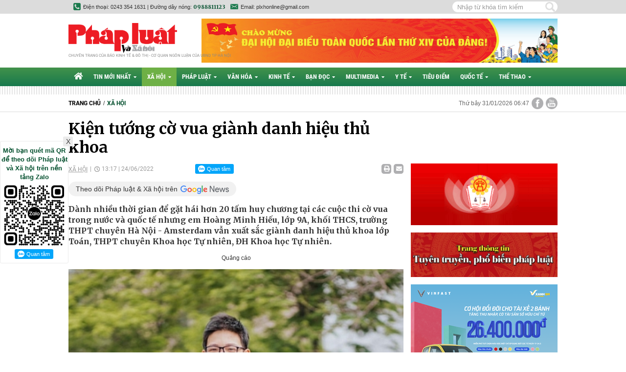

--- FILE ---
content_type: text/html; charset=utf-8
request_url: https://phapluatxahoi.kinhtedothi.vn/kien-tuong-co-vua-gianh-danh-hieu-thu-khoa-294596.html
body_size: 22406
content:
<!--
https://phapluatxahoi.kinhtedothi.vn/ BASED ON MASTERCMS ULTIMATE EDITION 2021 VERSION 2.9 (BUILD: ?v=2.620251230163135)
PRODUCT SOLUTION HTTPS://MASTERCMS.ORG
-->
<!DOCTYPE html>
<html translate="no" lang="vi">
<head>
    <title>Kiện tướng cờ vua giành danh hiệu thủ khoa</title>	
<meta name="google" content="notranslate">
<meta http-equiv="Content-Type" content="text/html; charset=utf-8" />
<meta http-equiv="content-language" content="vi" />
<meta name="description" content="Dành nhiều thời gian để gặt hái hơn 20 tấm huy chương tại các cuộc thi cờ vua trong nước và quốc tế nhưng em Hoàng Minh Hiếu, lớp 9A, khối THCS, trường THPT chuyên Hà Nội - Amsterdam vẫn xuất sắc giành danh hiệu thủ khoa lớp Toán, THPT chuyên Khoa học Tự" />
<meta name="keywords" content="thủ khoa,Kiện tướng cờ vua" />
<meta name="news_keywords" content="thủ khoa,Kiện tướng cờ vua" />
<meta name="GENERATOR" content="https://phapluatxahoi.kinhtedothi.vn/" />
<meta name="robots" content="noodp,max-image-preview:large,index,follow" />
<meta name="copyright" content="Copyright (c) by https://phapluatxahoi.kinhtedothi.vn/" />
<meta name="author" content="Pháp Luật và Xã hội - Chuyên trang của Báo Kinh tế & Đô thị" />
<meta http-equiv="audience" content="General" />
<meta name="resource-type" content="Document" />
<meta name="distribution" content="Global" />
<meta name="revisit-after" content="1 days" />
<meta property="fb:admins" content="100000170835517" />
<meta property="fb:app_id" content="1792055767758289" />    
<meta property="og:locale" content="vi_VN" />
<meta property="og:site_name" content="Pháp Luật và Xã hội - Chuyên trang của Báo Kinh tế & Đô thị" />
<meta property="og:url" content="https://phapluatxahoi.kinhtedothi.vn/kien-tuong-co-vua-gianh-danh-hieu-thu-khoa-294596.html" />
<meta property="og:type" content="article" />
<meta property="og:title" content="Kiện tướng cờ vua giành danh hiệu thủ khoa" />
<meta property="og:image" content="https://phapluatxahoi.kinhtedothi.vn/stores/news_dataimages/2022/062022/23/16/in_social/95e26aebcfcbf2a1a1c715a01c05e8ca.jpg?randTime=1769816856" />
<meta property="og:image:width" content="1200" />
<meta property="og:image:height" content="630" />	
<meta property="og:image:alt" content="Kiện tướng cờ vua giành danh hiệu thủ khoa" />
<meta property="og:description" content="Dành nhiều thời gian để gặt hái hơn 20 tấm huy chương tại các cuộc thi cờ vua trong nước và quốc tế nhưng em Hoàng Minh Hiếu, lớp 9A, khối THCS, trường THPT chuyên Hà Nội - Amsterdam vẫn xuất sắc giành danh hiệu thủ khoa lớp Toán, THPT chuyên Khoa học Tự" />
<meta property="article:published_time" content="2022-06-24T13:17:48+07:00" />
<meta property="og:updated_time" content="2022-06-24T13:17:48+07:00" />	
<meta http-equiv="X-UA-Compatible" content="IE=edge" />
<meta name="viewport" content="width=device-width">
<link rel="dns-prefetch" href="https://connect.facebook.net" />
<link rel="dns-prefetch" href="//www.google-analytics.com" />
<link rel="dns-prefetch" href="//platform.twitter.com" />
<link rel="alternate" href="https://phapluatxahoi.kinhtedothi.vn/kien-tuong-co-vua-gianh-danh-hieu-thu-khoa-294596.html" hreflang="vi-vn" />
<link rel="canonical" href="https://phapluatxahoi.kinhtedothi.vn/kien-tuong-co-vua-gianh-danh-hieu-thu-khoa-294596.html" />
<link rel="alternate" type="application/rss+xml" title="RSS Feed for Kiện tướng cờ vua giành danh hiệu thủ khoa" href="https://phapluatxahoi.kinhtedothi.vn/rss_feed/xa-hoi" />
<link rel="Shortcut Icon" href="/modules/frontend/themes/plxh/images/site-icons/favicon.png?v=2.620251230163135" type="image/x-icon" />
<link rel="apple-touch-icon" sizes="57x57" href="/modules/frontend/themes/plxh/images/site-icons/apple-touch-icon-57x57.png?v=2.620251230163135" />
<link rel="apple-touch-icon" sizes="60x60" href="/modules/frontend/themes/plxh/images/site-icons/apple-touch-icon-60x60.png?v=2.620251230163135" />
<link rel="apple-touch-icon" sizes="72x72" href="/modules/frontend/themes/plxh/images/site-icons/apple-touch-icon-72x72.png?v=2.620251230163135" />
<link rel="apple-touch-icon" sizes="76x76" href="/modules/frontend/themes/plxh/images/site-icons/apple-touch-icon-76x76.png?v=2.620251230163135" />
<link rel="apple-touch-icon" sizes="114x114" href="/modules/frontend/themes/plxh/images/site-icons/apple-touch-icon-114x114.png?v=2.620251230163135" />
<link rel="apple-touch-icon" sizes="120x120" href="/modules/frontend/themes/plxh/images/site-icons/apple-touch-icon-120x120.png?v=2.620251230163135" />
<link rel="apple-touch-icon" sizes="144x144" href="/modules/frontend/themes/plxh/images/site-icons/apple-touch-icon-144x144.png?v=2.620251230163135" />
<link rel="apple-touch-icon" sizes="152x152" href="/modules/frontend/themes/plxh/images/site-icons/apple-touch-icon-152x152.png?v=2.620251230163135" />
<link rel="apple-touch-icon" sizes="180x180" href="/modules/frontend/themes/plxh/images/site-icons/apple-touch-icon-180x180.png?v=2.620251230163135" />
<meta name="google-site-verification" content="SYKdxAhl_-V2LIHWlogKi7WDJc-7he6it9V6rimcW3o" /><meta name="google-site-verification" content="T098M453WBLG5w2JP72ur_5wOsGEY3uJd8HDX6cbbRw" /><meta name="zalo-platform-site-verification" content="VloEBg3TNJDThzOagQrVEswQzZU2wonlCpS" /><meta name="google-site-verification" content="uQ9gb-G_FLDSdVk_lXxlPr69xUIbEtFLJuAe4_K4guo" />
<script type="application/ld+json">
{
    "@context" : "https://schema.org",
    "@type" : "Organization",
    "name" : "Pháp luật & Xã hội",
    "url" : "https://phapluatxahoi.kinhtedothi.vn/",
    "logo": "https://phapluatxahoi.kinhtedothi.vn/modules/frontend/themes/plxh/images/logo.png?v=2.620251230163135"
}
</script>
<script type="application/ld+json">
{
    "@context": "https://schema.org",
  "@type": "BreadcrumbList",
  "itemListElement": 
  [
    {
      "@type": "ListItem",
      "position": 1,
      "item": {
        "@id": "https://phapluatxahoi.kinhtedothi.vn/xa-hoi",
        "name": "Xã hội"
      }
    }  ]
  }
</script>
<script type="application/ld+json">
{
  "@context": "https://schema.org",
  "@type": "NewsArticle",
  "mainEntityOfPage": {
    "@type": "WebPage",
    "@id": "https://phapluatxahoi.kinhtedothi.vn/kien-tuong-co-vua-gianh-danh-hieu-thu-khoa-294596.html"
  },
  "headline": "Kiện tướng cờ vua giành danh hiệu thủ khoa",
  "description": "Dành nhiều thời gian để gặt hái hơn 20 tấm huy chương tại các cuộc thi cờ vua trong nước và quốc tế nhưng em Hoàng Minh Hiếu, lớp 9A, khối THCS, trường THPT chuyên Hà Nội - Amsterdam vẫn xuất sắc giành danh hiệu thủ khoa lớp Toán, THPT chuyên Khoa học Tự",
  "image": {
    "@type": "ImageObject",
    "url": "https://phapluatxahoi.kinhtedothi.vn/stores/news_dataimages/2022/062022/23/16/in_social/95e26aebcfcbf2a1a1c715a01c05e8ca.jpg?randTime=1769816856",
    "width": 720,
    "height": 480
  },
  "datePublished": "2022-06-24T13:17:48+07:00",
  "dateModified": "2022-06-24T13:17:48+07:00",
  "author": {
    "@type": "Person",
    "name": "An Nhiên PL&XH"
  },
  "publisher": {
    "@type": "Organization",
    "name": "Pháp luật & Xã hội",
    "logo": {
      "@type": "ImageObject",
      "url": "https://phapluatxahoi.kinhtedothi.vn/modules/frontend/themes/plxh/images/logo.png?v=2.620251230163135",
      "width": 300
    }
  }
}
</script>
<!-- Google Tag Manager -->
<script>(function(w,d,s,l,i){w[l]=w[l]||[];w[l].push({'gtm.start':
new Date().getTime(),event:'gtm.js'});var f=d.getElementsByTagName(s)[0],
j=d.createElement(s),dl=l!='dataLayer'?'&l='+l:'';j.async=true;j.src=
'https://www.googletagmanager.com/gtm.js?id='+i+dl;f.parentNode.insertBefore(j,f);
})(window,document,'script','dataLayer','GTM-KHKKHL95');</script>
<!-- End Google Tag Manager -->	<link ref="preload" href="/modules/frontend/themes/plxh/css/fancybox.css" as="style" />
	<link rel="preload" as="font" href="/modules/frontend/themes/plxh/css/fonts/Roboto/Roboto-Regular.ttf" type="font/ttf" />	
	<link rel="preload" as="font" href="/modules/frontend/themes/plxh/css/fonts/Roboto/Roboto-Bold.ttf" type="font/ttf" />
	<link rel="preload" as="font" href="/modules/frontend/themes/plxh/css/fonts/Roboto_Condensed/RobotoCondensed-Bold.ttf" type="font/ttf" />
	<link href="/modules/frontend/themes/plxh/css/fontawesome/css/fontawesome-all.min.css" charset="UTF-8" type="text/css" rel="stylesheet" media="all" />
	<link href="/modules/frontend/themes/plxh/css/style.css?v=2.620251230163135" charset="UTF-8" type="text/css" rel="stylesheet" media="all" />
	<script src="/modules/frontend/themes/plxh/js/mastercms-ultimate-edition.js?v=2.620251230163135"></script>
	<script src="/modules/frontend/themes/plxh/js/jquery.bxslider.min.js?v=2.620251230163135"></script>
		<link href="/modules/frontend/themes/plxh/js/jwplayer8/player.css?v=2.620251230163135" charset="UTF-8" type="text/css" rel="stylesheet" media="all" />
	<script src="/modules/frontend/themes/plxh/js/jwplayer8/jwplayer8.js?v=2.620251230163135"></script>
	    <script>
    	$(document).ready(function(e) {
			$('.cat').each(function(){
				if($(this).find('.sub-menu .sub-cat').length==0){
					$(this).find('.fa').remove();
				}
			});
        });
    </script>
	<!-- zHolding 29/03/2023 --><!-- zHolding 29/03/2023 -->	
</head>
<body>	<div class="webpage pc-detail">
		<header id="header" class="fw clearfix">
			<div class="header-top">
	<div class="siteCenter">
		<div class="lt">
			<span class="ico-phone">Điện thoại: 0243 354 1631 | Đường dây nóng: <b class="f1 cl0">0988811123</b></span>	
			<span class="ico-email">Email: plxhonline@gmail.com</span>												
		</div>
		<div class="rt">
			<form id="frmSearch" class="https://phapluatxahoi.kinhtedothi.vn/search_enginer.html?p=tim-kiem" name="frmSearch">
				<input type="text" onkeypress="return enter_search_q(event);" name="q" value="" placeholder="Nhập từ khóa tìm kiếm" />
				<button type="submit" name="submit" value="" onclick="return submit_search_q();"></button>
			</form>
		</div>
	</div>
</div>			<div class="header-logo">
				<div class="siteCenter clearfix">
					<a class="logo lt" href="https://phapluatxahoi.kinhtedothi.vn/" title="Pháp Luật và Xã hội - Chuyên trang của Báo Kinh tế & Đô thị">
	<img src="/modules/frontend/themes/plxh/images/logo.png?v=2.620251230163135" alt="Pháp Luật và Xã hội - Chuyên trang của Báo Kinh tế & Đô thị" width="222" />
	<!-- <img src="/modules/frontend/themes/plxh/images/xmas/logo.png?v=2.620251230163135" alt="Pháp Luật và Xã hội - Chuyên trang của Báo Kinh tế & Đô thị" width="262" style="width: 262px;" /> -->
	<!-- <img src="/modules/frontend/themes/plxh/images/hpny/logo.png?v=2.620251230163135" style="width: 262px;" alt="Pháp Luật và Xã hội - Chuyên trang của Báo Kinh tế & Đô thị" /> -->
	<span class="logo-slogan">Chuyên trang của báo Kinh tế & Đô thị - Cơ quan ngôn luận của UBND TP Hà Nội</span></a>
<!-- <style>.header-logo .logo .logo-slogan{top: -24px;}.header-logo{padding-bottom: 0;}</style> --><div class="banner-728x90 rt"><a href="https://phapluatxahoi.kinhtedothi.vn/adsfw/1/0/MzM1&amp;mode=default&amp;zone=qc-728x90-xuyen-trang-pc" class="__ads_click" target=_blank><img border=0  src="https://phapluatxahoi.kinhtedothi.vn/stores/ads_data/2026/012026/13/15/dai-hoi-dai-bieu-toan-quoc-lan-thu-xiv-cua-dang-cong-san-viet-nam.jpg?rt=20260113155419" alt="dai-hoi-dai-bieu-toan-quoc-lan-thu-xiv-cua-dang-cong-san-viet-nam" style="vertical-align:middle;" width="1920" height=""/></a></div>	
				
				</div>
			</div>
		</header>
		<nav id="nav" class="fw clearfix">
	<div class="siteCenter clearfix">
		<ul class="main-menu clearfix">
			<li class="cat cat-homepage" title="Pháp Luật và Xã hội - Chuyên trang của Báo Kinh tế & Đô thị">
				<a href="https://phapluatxahoi.kinhtedothi.vn/" title="Pháp Luật và Xã hội - Chuyên trang của Báo Kinh tế & Đô thị"><i class="fas fa-home"></i></a>
			</li>
						<li class="cat " title="Tin mới nhất">
				<a class="" href="https://phapluatxahoi.kinhtedothi.vn/tin-moi-nhat">Tin mới nhất<i class="fa fa-caret-down"></i></a>
				<ul class="sub-menu">
										<li class="sub-cat" title-sub="Chính trị"><a href="https://phapluatxahoi.kinhtedothi.vn/tin-moi-nhat/chinh-tri">Chính trị</a></li>
										<li class="sub-cat" title-sub="Thời sự"><a href="https://phapluatxahoi.kinhtedothi.vn/tin-moi-nhat/thoi-su">Thời sự</a></li>
										<li class="sub-cat" title-sub="Góc nhìn"><a href="https://phapluatxahoi.kinhtedothi.vn/tin-moi-nhat/goc-nhin">Góc nhìn</a></li>
									</ul>
			</li>
						<li class="cat active" title="Xã hội">
				<a class="active" href="https://phapluatxahoi.kinhtedothi.vn/xa-hoi">Xã hội<i class="fa fa-caret-down"></i></a>
				<ul class="sub-menu">
										<li class="sub-cat" title-sub="Sự kiện"><a href="https://phapluatxahoi.kinhtedothi.vn/xa-hoi/su-kien">Sự kiện</a></li>
										<li class="sub-cat" title-sub="Đô thị"><a href="https://phapluatxahoi.kinhtedothi.vn/xa-hoi/do-thi">Đô thị</a></li>
										<li class="sub-cat" title-sub="Môi trường"><a href="https://phapluatxahoi.kinhtedothi.vn/xa-hoi/moi-truong">Môi trường</a></li>
										<li class="sub-cat" title-sub="Giáo dục"><a href="https://phapluatxahoi.kinhtedothi.vn/xa-hoi/giao-duc">Giáo dục</a></li>
									</ul>
			</li>
						<li class="cat " title="Pháp luật">
				<a class="" href="https://phapluatxahoi.kinhtedothi.vn/phap-luat">Pháp luật<i class="fa fa-caret-down"></i></a>
				<ul class="sub-menu">
										<li class="sub-cat" title-sub="Tố tụng"><a href="https://phapluatxahoi.kinhtedothi.vn/phap-luat/to-tung">Tố tụng</a></li>
										<li class="sub-cat" title-sub="Án đã tuyên"><a href="https://phapluatxahoi.kinhtedothi.vn/phap-luat/an-da-tuyen">Án đã tuyên</a></li>
										<li class="sub-cat" title-sub="Nhật kí 141"><a href="https://phapluatxahoi.kinhtedothi.vn/phap-luat/nhat-ki-141">Nhật kí 141</a></li>
										<li class="sub-cat" title-sub="Tư pháp"><a href="https://phapluatxahoi.kinhtedothi.vn/phap-luat/tu-phap">Tư pháp</a></li>
									</ul>
			</li>
						<li class="cat " title="Văn hóa">
				<a class="" href="https://phapluatxahoi.kinhtedothi.vn/van-hoa">Văn hóa<i class="fa fa-caret-down"></i></a>
				<ul class="sub-menu">
										<li class="sub-cat" title-sub="Giải trí"><a href="https://phapluatxahoi.kinhtedothi.vn/van-hoa/giai-tri">Giải trí</a></li>
										<li class="sub-cat" title-sub="Giới trẻ"><a href="https://phapluatxahoi.kinhtedothi.vn/van-hoa/gioi-tre">Giới trẻ</a></li>
										<li class="sub-cat" title-sub="Văn hoá truyền thống"><a href="https://phapluatxahoi.kinhtedothi.vn/van-hoa/van-hoa-truyen-thong">Văn hoá truyền thống</a></li>
										<li class="sub-cat" title-sub="Du lịch"><a href="https://phapluatxahoi.kinhtedothi.vn/van-hoa/du-lich">Du lịch</a></li>
									</ul>
			</li>
						<li class="cat " title="Kinh tế">
				<a class="" href="https://phapluatxahoi.kinhtedothi.vn/kinh-te">Kinh tế<i class="fa fa-caret-down"></i></a>
				<ul class="sub-menu">
										<li class="sub-cat" title-sub="Doanh nghiệp và Pháp luật"><a href="https://phapluatxahoi.kinhtedothi.vn/kinh-te/doanh-nghiep-va-phap-luat">Doanh nghiệp và Pháp luật</a></li>
										<li class="sub-cat" title-sub="Thị trường"><a href="https://phapluatxahoi.kinhtedothi.vn/kinh-te/thi-truong">Thị trường</a></li>
										<li class="sub-cat" title-sub="Bất động sản"><a href="https://phapluatxahoi.kinhtedothi.vn/kinh-te/bat-dong-san">Bất động sản</a></li>
										<li class="sub-cat" title-sub="Chứng khoán"><a href="https://phapluatxahoi.kinhtedothi.vn/kinh-te/chung-khoan">Chứng khoán</a></li>
										<li class="sub-cat" title-sub="Công nghệ"><a href="https://phapluatxahoi.kinhtedothi.vn/kinh-te/cong-nghe">Công nghệ</a></li>
										<li class="sub-cat" title-sub="Bảo vệ người tiêu dùng"><a href="https://phapluatxahoi.kinhtedothi.vn/kinh-te/bao-ve-nguoi-tieu-dung">Bảo vệ người tiêu dùng</a></li>
									</ul>
			</li>
						<li class="cat " title="Bạn đọc">
				<a class="" href="https://phapluatxahoi.kinhtedothi.vn/ban-doc">Bạn đọc<i class="fa fa-caret-down"></i></a>
				<ul class="sub-menu">
										<li class="sub-cat" title-sub="Phóng sự - phản ánh"><a href="https://phapluatxahoi.kinhtedothi.vn/ban-doc/phong-su-phan-anh">Phóng sự - phản ánh</a></li>
										<li class="sub-cat" title-sub="Nhịp cầu bạn đọc"><a href="https://phapluatxahoi.kinhtedothi.vn/ban-doc/nhip-cau-ban-doc">Nhịp cầu bạn đọc</a></li>
										<li class="sub-cat" title-sub="Chính sách mới"><a href="https://phapluatxahoi.kinhtedothi.vn/ban-doc/chinh-sach-moi">Chính sách mới</a></li>
										<li class="sub-cat" title-sub="Chia sẻ"><a href="https://phapluatxahoi.kinhtedothi.vn/ban-doc/chia-se">Chia sẻ</a></li>
									</ul>
			</li>
						<li class="cat " title="Multimedia">
				<a class="" href="https://phapluatxahoi.kinhtedothi.vn/multimedia">Multimedia<i class="fa fa-caret-down"></i></a>
				<ul class="sub-menu">
										<li class="sub-cat" title-sub="TV"><a href="https://phapluatxahoi.kinhtedothi.vn/multimedia/tv">TV</a></li>
										<li class="sub-cat" title-sub="Ảnh"><a href="https://phapluatxahoi.kinhtedothi.vn/multimedia/anh">Ảnh</a></li>
										<li class="sub-cat" title-sub="Infographic"><a href="https://phapluatxahoi.kinhtedothi.vn/multimedia/infographic">Infographic</a></li>
									</ul>
			</li>
						<li class="cat " title="Y tế">
				<a class="" href="https://phapluatxahoi.kinhtedothi.vn/y-te">Y tế<i class="fa fa-caret-down"></i></a>
				<ul class="sub-menu">
										<li class="sub-cat" title-sub="Tin nóng y tế"><a href="https://phapluatxahoi.kinhtedothi.vn/y-te/tin-nong-y-te">Tin nóng y tế</a></li>
										<li class="sub-cat" title-sub="Blog thầy thuốc"><a href="https://phapluatxahoi.kinhtedothi.vn/y-te/blog-thay-thuoc">Blog thầy thuốc</a></li>
										<li class="sub-cat" title-sub="Khỏe - đẹp"><a href="https://phapluatxahoi.kinhtedothi.vn/y-te/khoe-dep">Khỏe - đẹp</a></li>
										<li class="sub-cat" title-sub="An toàn thực phẩm"><a href="https://phapluatxahoi.kinhtedothi.vn/y-te/an-toan-thuc-pham">An toàn thực phẩm</a></li>
									</ul>
			</li>
						<li class="cat " title="Tiêu điểm">
				<a class="" href="https://phapluatxahoi.kinhtedothi.vn/tieu-diem">Tiêu điểm<i class="fa fa-caret-down"></i></a>
				<ul class="sub-menu">
									</ul>
			</li>
						<li class="cat " title="Quốc tế">
				<a class="" href="https://phapluatxahoi.kinhtedothi.vn/quoc-te">Quốc tế<i class="fa fa-caret-down"></i></a>
				<ul class="sub-menu">
										<li class="sub-cat" title-sub="Đời sống quốc tế"><a href="https://phapluatxahoi.kinhtedothi.vn/quoc-te/doi-song-quoc-te">Đời sống quốc tế</a></li>
										<li class="sub-cat" title-sub="Hồ sơ tư liệu"><a href="https://phapluatxahoi.kinhtedothi.vn/quoc-te/ho-so-tu-lieu">Hồ sơ tư liệu</a></li>
										<li class="sub-cat" title-sub="Thế giới đó đây"><a href="https://phapluatxahoi.kinhtedothi.vn/quoc-te/the-gioi-do-day">Thế giới đó đây</a></li>
									</ul>
			</li>
						<li class="cat " title="Thể thao">
				<a class="" href="https://phapluatxahoi.kinhtedothi.vn/the-thao">Thể thao<i class="fa fa-caret-down"></i></a>
				<ul class="sub-menu">
										<li class="sub-cat" title-sub="Trong nước"><a href="https://phapluatxahoi.kinhtedothi.vn/the-thao/trong-nuoc">Trong nước</a></li>
										<li class="sub-cat" title-sub="Thế giới"><a href="https://phapluatxahoi.kinhtedothi.vn/the-thao/the-gioi">Thế giới</a></li>
										<li class="sub-cat" title-sub="Ngôi sao"><a href="https://phapluatxahoi.kinhtedothi.vn/the-thao/ngoi-sao">Ngôi sao</a></li>
									</ul>
			</li>
			 			
		</ul>
	</div>
</nav>
<script>
	$(document).ready(function(){
		$('<li class="sub-cat" title-sub="Podcast"><a href="https://phapluatxahoi.kinhtedothi.vn/podcast">Podcast</a></li>').insertAfter('#nav .sub-cat[title-sub="TV"]');
	});
</script>
<div id="stripe-bar"></div>
		<div id="breaking-news" class="fw clearfix">
			<div class="siteCenter clearfix">
				<div class="col-left lt">
					<div class="navigation fw lt clearfix">
	<ul class="breadcrumb clearfix">
				<li class="menu-alias">
			<a href="https://phapluatxahoi.kinhtedothi.vn/">Trang chủ</a>
		</li>
		<li class="nav-slash"><span>/</span></li>
		<li class="menu-alias">
			<a href="https://phapluatxahoi.kinhtedothi.vn/xa-hoi">Xã hội</a>
		</li>
								  
	</ul>
</div>
				</div>
				<div class="col-right rt">
					<a class="ico-share ico-share-youtube" href="https://www.youtube.com/channel/UCOc05h_HfE6_sUNTzqIxZqA" target="_blank"></a>
<a class="ico-share ico-share-facebook" href="https://www.facebook.com/phapluatxahoionline/" target="_blank"></a>					
<span class="systemDate">Thứ bảy 31/01/2026 06:47</span>				</div>
			</div>
		</div>
		<div class="hna-PC_Topbanner fw clearfix" style="margin-top: 15px;">
	<div class="siteCenter clearfix" style="text-align: center;"><ins class="982a9496" data-key="9bb84a156f863f18aea0fd9ac6a39a5b"></ins>
<script async src="https://aj1559.online/ba298f04.js"></script></div>
</div>
		<main id="main" class="fw clearfix">
			<div class="siteCenter clearfix">
				<div class="box-grid-cover fw lt clearfix">
					<div class="col-left lt">	
						<div class="article-detail fw lt clearfix">
								
							<span class="article-detail-subtitle f3"></span>
							<h1 class="article-detail-title f1">Kiện tướng cờ vua giành danh hiệu thủ khoa</h1>
							<div class="article-info fw clearfix">
								<a class="article-cat lt" href="https://phapluatxahoi.kinhtedothi.vn/xa-hoi">Xã hội</a>
								<span class="article-date lt">13:17 | 24/06/2022</span>
								<div class="fb-like lt" data-href="https://phapluatxahoi.kinhtedothi.vn/kien-tuong-co-vua-gianh-danh-hieu-thu-khoa-294596.html" data-layout="button_count" data-action="like" data-size="small" data-show-faces="true" data-share="true"></div>		
								<div style="margin: 0px 10px 0 0;" class="zalo-share-button lt" data-href="https://phapluatxahoi.kinhtedothi.vn/kien-tuong-co-vua-gianh-danh-hieu-thu-khoa-294596.html" data-oaid="579745863508352884" data-layout="1" data-color="blue" data-customize=false></div>			
								<script src="https://sp.zalo.me/plugins/sdk.js"></script>	
								<div style="margin: 0px 10px 0 0;width: 80px;height: 20px;" class="zalo-follow-only-button lt" data-oaid="3692930215909329362"></div>		
								<a class="article-email rt" href="https://mail.google.com/mail/u/0/?view=cm&su=Kiện tướng cờ vua giành danh hiệu thủ khoa&to&body=https://phapluatxahoi.kinhtedothi.vn/kien-tuong-co-vua-gianh-danh-hieu-thu-khoa-294596.html&fs=1&tf=1" target="_blank" rel="nofollow"><i class="fas fa-envelope"></i></a>
								<a class="article-print rt" href="https://phapluatxahoi.kinhtedothi.vn/apicenter@/print_article&i=294596" target="_blank" rel="nofollow"><i class="fa fa-print"></i></a>
							</div>
							<a class="icon-google-news" href="https://news.google.com/u/1/publications/CAAqBwgKMLnYrAswxuPEAw?hl=vi&gl=VN&ceid=VN%3Avi" target="_blank">Theo dõi Pháp luật & Xã hội trên</a>
							<div class="article-detail-desc f1 fw clearfix">Dành nhiều thời gian để gặt hái hơn 20 tấm huy chương tại các cuộc thi cờ vua trong nước và quốc tế nhưng em Hoàng Minh Hiếu, lớp 9A, khối THCS, trường THPT chuyên Hà Nội - Amsterdam vẫn xuất sắc giành danh hiệu thủ khoa lớp Toán, THPT chuyên Khoa học Tự nhiên, ĐH Khoa học Tự nhiên.</div>
														<div class="hna-PC_Sapo fw mb clearfix" style="text-align: center;"><ins class="982a9496" data-key="4fc9612b0f952637694246235bc8d32a"></ins>
<script async src="https://aj1559.online/ba298f04.js"></script></div>
														<div class="__MASTERCMS_CONTENT fw mb clearfix">	
																<div id="__MB_MASTERCMS_EL_3" class="fw clearfix"><table class="MASTERCMS_TPL_TABLE" style="width: 100%;">  	<tbody>  		<tr>  			<td><img  src="https://phapluatxahoi.kinhtedothi.vn/stores/news_dataimages/2022/062022/23/16/in_article/95e26aebcfcbf2a1a1c715a01c05e8ca.jpg?rt=20220623163131" class="__img_mastercms" alt="Em Hoàng Minh Hiếu vừa là kiện tướng cờ vua, vừa là thủ khoa trường THPT chuyên Khoa học Tự nhiên	Ảnh: NVCC" style="max-width:100%; padding:0px; margin:0px;" title="Em Hoàng Minh Hiếu vừa là kiện tướng cờ vua, vừa là thủ khoa trường THPT chuyên Khoa học Tự nhiên	Ảnh: NVCC"></td>  		</tr>  		<tr>  			<td>Em Hoàng Minh Hiếu vừa là kiện tướng cờ vua, vừa là thủ khoa trường THPT chuyên Khoa học Tự nhiên. Ảnh: NVCC</td>  		</tr>  	</tbody>  </table>    <p style="text-align: justify;">Cờ vua là môn học Hiếu yêu thích từ nhỏ. Theo thầy giáo từng hướng dẫn bộ môn này cho Hiếu, em có trí nhớ tuyệt vời. Dù không ghi chép lại quá trình thi đấu của mình nhưng khi thầy giáo hỏi, Hiếu nhớ từng nước cờ của em và đối thủ. Cũng nhờ tài năng, trí thông minh chơi cờ vua, Hiếu liên tục giành nhiều thắng lợi tại đấu trường cờ vua trong nước và quốc tế.</p>    <p style="text-align: justify;">Em từng đoạt HCV giải vô địch cờ vua trẻ toàn quốc U7; giành trọn 6 huy chương gồm 5 HCV, 1 HCB tại giải vô địch cờ vua trẻ Đông Nam Á U8, đồng thời nhận được danh hiệu kiện tướng cờ vua cũng trong năm này. Bên cạnh đó, Minh Hiếu còn liên tục giành hơn 20 huy chương cờ vua trẻ quốc gia, Đông Nam Á và châu Á giai đoạn 2017-2022.</p>    <p style="text-align: justify;">Trong suốt những năm học Tiểu học, Hiếu chủ yếu học ở trường, không đi học thêm ở đâu. Tuy nhiên, em vẫn quyết tâm thi vào khối THCS trường THPT chuyên Hà Nội - Amsterdam. Tại đây, học tập cùng nhiều bạn giỏi, điểm số của Hiếu hầu như xếp cuối lớp trong năm học lớp 6. Em khá tự ti, lo lắng bản thân sẽ không theo kịp các bạn.</p>    <p style="text-align: justify;">Rất may sau đó, Hiếu nhận được sự giúp đỡ nhiệt tình của các thầy, cô giáo và tiến bộ nhanh chóng. Năm học lớp 7, Hiếu nhận ra mình rất yêu môn Toán. Càng học Toán, Hiếu càng hăng say, nhất là môn Hình học. Bài tập càng khó, em càng bị cuốn hút và nỗ lực chinh phục được chúng.</p>    <p style="text-align: justify;">Với tố chất thông minh, học giỏi, năm học lớp 8, Hiếu vươn lên và được chọn vào đội tuyển Toán của trường, học vượt cấp cùng các anh chị lớp 9. Tuy nhiên, năm học ấy, Hiếu bỏ lỡ kỳ thi học sinh giỏi cấp quận và thành phố. Năm lớp 9, em giành giải Nhất kỳ thi học sinh giỏi môn Toán của quận Cầu Giấy và giải Ba học sinh giỏi cấp thành phố. Thành tích này là động lực để Hiếu dự thi vào lớp Toán, THPT chuyên Khoa học Tự nhiên, trường ĐH Khoa học Tự nhiên và lớp Toán, THPT chuyên ĐH Sư phạm Hà Nội.</p>    <p style="text-align: justify;">Thành công ngoài mong đợi, Hiếu đạt 29/30 điểm, trong đó môn Toán đạt điểm tuyệt đối và trở thành thủ khoa lớp Toán, THPT chuyên Khoa học Tự nhiên, trường ĐH Khoa học Tự nhiên. Em cũng lọt top 6 thí sinh có điểm cao vào lớp Toán, THPT chuyên ĐH Sư phạm Hà Nội. Chưa dừng lại ở đó, Hiếu tiếp tục chinh phục mục tiêu THPT chuyên Hà Nội - Amsterdam trong kỳ thi vào lớp 10 tại Hà Nội vừa qua.</p>    <p style="text-align: justify;">Chia sẻ về bí quyết đạt điểm cao trong hai kỳ thi vào trường THPT chuyên ĐH Sư phạm Hà Nội và THPT chuyên ĐH Khoa học Tự nhiên, Hiếu cho biết bản thân chăm chỉ đọc sách và làm bài tập mỗi ngày. Sau khi nắm vững lý thuyết, Hiếu thực hành với nhiều dạng bài để bổ sung kiến thức. Nhờ đó, hết lớp 8 em đã học toán chuyên sâu, lên lớp 9 chỉ cần ôn luyện. Em cũng thường xuyên luyện đề thi vào lớp chuyên của hai trường THPT chuyên trên để trau dồi kiến thức, kinh nghiệm làm bài.</p>    <p style="text-align: justify;">Tuy nhiên, khi đi thi, em vẫn bị bất ngờ với đề thi vào lớp Toán THPT chuyên ĐH Sư phạm Hà Nội. Theo Hiếu, đề thi không khó nhưng có sự mới mẻ, cần làm cẩn thận mới có thể đạt điểm 10. Tiếc là em đạt 9,5 Toán chuyên và 9,75 Toán điều kiện. Đến khi đi thi vào lớp Toán THPT chuyên Khoa học Tự nhiên, em rút kinh nghiệm, làm bài cẩn thận hơn. Đề cũng có câu khó nhưng sau khoảng thời gian suy nghĩ kỹ, Hiếu đã giải đúng và đạt điểm tuyệt đối môn chuyên Toán.</p>    <p style="text-align: justify;">Cờ vua và Toán học là hai thứ mà Hiếu thực sự đam mê. Cờ vua tôi luyện cho em đức tính cẩn thận, kiên trì, biết vận dụng đầu óc một cách sáng tạo trong các nước cờ. Chính những đức tính này đã giúp cho Hiếu học Toán hiệu quả hơn. Sau những giờ học căng thẳng, em thường mang cờ ra chơi như một cách giải trí tích cực. Dự định của Hiếu là sẽ quay trở lại với các cuộc thi cờ vua sau những kỳ thi vào lớp 10. Hy vọng, chàng kiện tượng cờ vua, thủ khoa trường chuyên sẽ tiếp tục gặt hái được nhiều thành công trong tương lai.</p>    <table class="__MB_ARTICLE_A">  	<tbody>  		<tr>  			<td align="left" width="10"><img class="icon_irital" src="/modules/frontend/themes/plxh/images/icon_new_other.png" /></td>  			<td align="left"><a href="https://phapluatxahoi.kinhtedothi.vn/thu-khoa-xuat-sac-tung-gac-lai-uoc-mo-du-hoc-268816.html" title="Thủ khoa xuất sắc từng "gác" lại ước mơ du học">Thủ khoa xuất sắc từng "gác" lại ước mơ du học</a></td>  		</tr>  		<tr>  			<td align="left" width="10"><img class="icon_irital" src="/modules/frontend/themes/plxh/images/icon_new_other.png" /></td>  			<td align="left"><a href="https://phapluatxahoi.kinhtedothi.vn/nu-thu-khoa-gan-bo-voi-suc-khoe-cong-dong-271852.html" title="Nữ Thủ khoa gắn bó với sức khỏe cộng đồng">Nữ Thủ khoa gắn bó với sức khỏe cộng đồng</a></td>  		</tr>  		<tr>  			<td align="left" width="10"><img class="icon_irital" src="/modules/frontend/themes/plxh/images/icon_new_other.png" /></td>  			<td align="left"><a href="https://phapluatxahoi.kinhtedothi.vn/chang-trai-tay-ban-nha-tot-nghiep-thu-khoa-hoc-vien-ngoai-giao-272498.html" title="Chàng trai Tây Ban Nha tốt nghiệp Thủ khoa Học viện Ngoại giao">Chàng trai Tây Ban Nha tốt nghiệp Thủ khoa Học viện Ngoại giao</a></td>  		</tr>  		<tr>  			<td align="left" width="10"><img class="icon_irital" src="/modules/frontend/themes/plxh/images/icon_new_other.png" /></td>  			<td align="left"><a href="https://phapluatxahoi.kinhtedothi.vn/nu-thu-khoa-kien-dinh-voi-muc-tieu-cuoc-doi-213260.html" title="Nữ thủ khoa kiên định với mục tiêu cuộc đời">Nữ thủ khoa kiên định với mục tiêu cuộc đời</a></td>  		</tr>  	</tbody>  </table></div>
																<div class="hna-PC_InRead fw mb clearfix" style="text-align: center;">
									<ins class="982a9496" data-key="cff88e543f5a6cf4ce1cba27a8ce006d"></ins>
<script async src="https://aj1559.online/ba298f04.js"></script>									<script>
										$(document).ready(function(){
											var child = $('#__MB_MASTERCMS_EL_3').children();
											var childLength = child.size();
											var half = Math.round(childLength/2);
											child.slice(0,half).wrapAll('<div id="divfirst"></div>');
											child.slice(half).wrapAll('<div id="divend"></div>');
											$('.hna-PC_InRead').insertAfter($('#divfirst'));
										})
									</script>
								</div>
																<div class="hna-PC_34 fw mb clearfix" style="text-align: center;">
									<ins class="982a9496" data-key="b0a68f23590b19bb887a40b2d70a6a5b"></ins>
<script async src="https://aj1559.online/ba298f04.js"></script>									<script>
										$(document).ready(function(){
											var child = $('#divend').children();
											var childLength = child.size();
											var half = Math.round(childLength/2);
											child.slice(0,half).wrapAll('<div id="divMiddle"></div>');
											$('.hna-PC_34').insertAfter($('#divMiddle'));
										})
									</script>
								</div>
																<div class="article-detail-author clearfix">An Nhiên</div>
								<div class="article-detail-source clearfix"></div>
															</div>
						</div>
												<div style="display: none;">
							<iframe rel="nofollow" src="https://phapluatxahoi.kinhtedothi.vn/widgets@/article_statistic&aid=Mjk0NTk2" width="0" height="0" data-nosnippet></iframe> 
							<input type="hidden" name="__printURL" value="https://phapluatxahoi.kinhtedothi.vn/kien-tuong-co-vua-gianh-danh-hieu-thu-khoa-294596.html"/>  
							<input type="hidden" name="__PARAMS_ID_WIDGET" class="__PARAMS_ID_WIDGET" data-type="user_comments" value="Mjk0NTk2"/>
						</div>
												
						<div class="article-fanpage fw lt clearfix">
							<div class="article-fanpage-box">
								<iframe src="https://www.facebook.com/plugins/page.php?href=https%3A%2F%2Fwww.facebook.com%2Fphapluatxahoionline%2F&tabs=standard&width=500&height=70&small_header=true&adapt_container_width=false&hide_cover=false&show_facepile=false&appId=1720292474936158" width="500" height="70" style="border:none;overflow:hidden" scrolling="no" frameborder="0" allowfullscreen="true" allow="autoplay; clipboard-write; encrypted-media; picture-in-picture; web-share"></iframe>
								<div class="article-zalo-box clearfix" style="width: 500px;margin: 10px auto 0 auto;padding: 8px;text-align: left;background: url(/modules/frontend/themes/plxh/images/pc/zalo-bg.png?v=2.620251230163135) center -8px no-repeat;background-size: cover;">
									<div class="zalo-featured-image" style="width: 56px;float: left;margin-right: 5px;">
										<img style="width: 100%;" src="/modules/frontend/themes/plxh/images/pc/qr-code.jpg?v=2.620251230163135" width="56" alt="Mở Zalo, bấm quét QR để quét và xem trên điện thoại" />
									</div>
									<h6 style="line-height: 24px;font-size: 15px;margin-bottom: 5px;background: url(/modules/frontend/themes/plxh/images/pc/zalo-official.png?v=2.620251230163135) right 0 no-repeat;padding-right: 30px;display: inline-block;color: #fff;">Pháp luật và Xã hội</h6>
									<p style="line-height: 1.2;font-size: 13px;color: #fff;">Mở Zalo, bấm quét QR để quét và xem trên điện thoại</p>
								</div>
							</div>
						</div>
												<div class="hna-PC_CBV fw mb lt clearfix" style="text-align: center;"><ins class="982a9496" data-key="304b5239379c5a0eae6a98d4f88d31f0"></ins>
<script async src="https://aj1559.online/ba298f04.js"></script></div>
												<div class="article-tag fw lt mb clearfix">
							<span>Tags:</span> 
							<div class="article-keyword">
																<a href="https://phapluatxahoi.kinhtedothi.vn/tags/thu-khoa-360.tag" title='thủ khoa'>thủ khoa</a>
																<a href="https://phapluatxahoi.kinhtedothi.vn/tags/kien-tuong-co-vua-84704.tag" title='Kiện tướng cờ vua'>Kiện tướng cờ vua</a>
															</div>
						</div>
												<script>
							$(document).ready(function(){
								if($('.article-tag a').length==0){
									$('.article-tag').remove();
								}
							});
						</script>
                    							<div class="article-detail-relate article-detail-cat fw lt mb clearfix">
							<div class="bx-cat-title fw lt">
								<h2 class="bx-cat-name f2"><span class="bx-cat-link">Có thể bạn quan tâm</span></h2>
							</div>
							<div class="bx-cat-content fw lt">
								 
								<div class="article">
																		<a class="article-image" href="https://phapluatxahoi.kinhtedothi.vn/loi-nhan-nhu-cua-rapper-den-vau-den-thu-khoa-dac-biet-nhat-ky-thi-tot-nghiep-thpt-2025-425587.html" title='Lời nhắn nhủ của rapper Đen Vâu đến thủ khoa đặc biệt nhất kỳ thi tốt nghiệp THPT 2025'>
										<img class="mastercms_lazyload"  src="https://phapluatxahoi.kinhtedothi.vn/stores/news_dataimages/2025/072025/23/19/croped/6728ba8e8c4f314f1cbc40352e85253e.jpg?250723073733" alt="Lời nhắn nhủ của rapper Đen Vâu đến thủ khoa đặc biệt nhất kỳ thi tốt nghiệp THPT 2025" />
									</a>
																		<h3 class="article-title">
										<a class="article-link" href="https://phapluatxahoi.kinhtedothi.vn/loi-nhan-nhu-cua-rapper-den-vau-den-thu-khoa-dac-biet-nhat-ky-thi-tot-nghiep-thpt-2025-425587.html" title='Lời nhắn nhủ của rapper Đen Vâu đến thủ khoa đặc biệt nhất kỳ thi tốt nghiệp THPT 2025'>
											Lời nhắn nhủ của rapper Đen Vâu đến thủ khoa đặc biệt nhất kỳ thi tốt nghiệp THPT 2025																					</a>
									</h3>
								</div>
								 
								<div class="article">
																		<a class="article-image" href="https://phapluatxahoi.kinhtedothi.vn/thanh-tich-an-tuong-cua-cac-thu-khoa-toan-quoc-den-tu-ha-noi-424961.html" title='Thành tích ấn tượng của các thủ khoa toàn quốc đến từ Hà Nội'>
										<img class="mastercms_lazyload"  src="https://phapluatxahoi.kinhtedothi.vn/stores/news_dataimages/2025/072025/16/17/croped/a06ea795a910e8c4d5b168e472de5198.jpg?250716072403" alt="Thành tích ấn tượng của các thủ khoa toàn quốc đến từ Hà Nội" />
									</a>
																		<h3 class="article-title">
										<a class="article-link" href="https://phapluatxahoi.kinhtedothi.vn/thanh-tich-an-tuong-cua-cac-thu-khoa-toan-quoc-den-tu-ha-noi-424961.html" title='Thành tích ấn tượng của các thủ khoa toàn quốc đến từ Hà Nội'>
											Thành tích ấn tượng của các thủ khoa toàn quốc đến từ Hà Nội																					</a>
									</h3>
								</div>
								 
								<div class="article">
																		<a class="article-image" href="https://phapluatxahoi.kinhtedothi.vn/ha-noi-co-3-thu-khoa-ky-thi-tot-nghiep-thpt-2025-424929.html" title='Hà Nội có 3 thủ khoa kỳ thi tốt nghiệp THPT 2025'>
										<img class="mastercms_lazyload"  src="https://phapluatxahoi.kinhtedothi.vn/stores/news_dataimages/2025/072025/16/09/croped/a2ae20a048c592a22eedee2b3fbadbc9.jpg?250716094023" alt="Hà Nội có 3 thủ khoa kỳ thi tốt nghiệp THPT 2025" />
									</a>
																		<h3 class="article-title">
										<a class="article-link" href="https://phapluatxahoi.kinhtedothi.vn/ha-noi-co-3-thu-khoa-ky-thi-tot-nghiep-thpt-2025-424929.html" title='Hà Nội có 3 thủ khoa kỳ thi tốt nghiệp THPT 2025'>
											Hà Nội có 3 thủ khoa kỳ thi tốt nghiệp THPT 2025																					</a>
									</h3>
								</div>
								 
								<div class="article">
																		<a class="article-image" href="https://phapluatxahoi.kinhtedothi.vn/3-thu-khoa-ky-thi-vao-lop-10-thpt-tai-ha-noi-423795.html" title='3 thủ khoa kỳ thi vào lớp 10 THPT tại Hà Nội'>
										<img class="mastercms_lazyload"  src="https://phapluatxahoi.kinhtedothi.vn/stores/news_dataimages/2025/072025/04/22/croped/4433d59a4cc2ec6d4a25cff8bddaa515.jpg?250704102705" alt="3 thủ khoa kỳ thi vào lớp 10 THPT tại Hà Nội" />
									</a>
																		<h3 class="article-title">
										<a class="article-link" href="https://phapluatxahoi.kinhtedothi.vn/3-thu-khoa-ky-thi-vao-lop-10-thpt-tai-ha-noi-423795.html" title='3 thủ khoa kỳ thi vào lớp 10 THPT tại Hà Nội'>
											3 thủ khoa kỳ thi vào lớp 10 THPT tại Hà Nội																					</a>
									</h3>
								</div>
								 
							</div>
						</div>
						    
						<div id="user-comment" class="article-detail-cat fw lt mb clearfix">						
						<div class="__API_WIDGET" data-type="user_comments" data-url="https://phapluatxahoi.kinhtedothi.vn/apicenter@/user_comments&tpl_gui=tpl_member_comments_file_1&sidinfo=19"></div>            						
						</div>
												<div class="article-detail-similar article-detail-cat fw lt mb clearfix">
							<div class="bx-cat-title fw lt mb">
								<div class="bx-cat-name f2">
									<span class="bx-cat-link">Tin mới hơn</span>
								</div>
							</div>
							<div class="bx-cat-content fw lt">
																<div class="article">
																		<a class="article-image" href="https://phapluatxahoi.kinhtedothi.vn/ha-noi-ban-hanh-don-gia-xay-dung-moi-ve-nha-nha-o-cong-trinh-xay-dung-gan-lien-voi-dat-442969.html" title='Hà Nội ban hành đơn giá xây dựng mới về nhà, nhà ở, công trình xây dựng gắn liền với đất'>
										<img class="mastercms_lazyload"  src="https://phapluatxahoi.kinhtedothi.vn/stores/news_dataimages/2026/012026/30/07/croped/5c12bd6b9b3b2e8bc431fb791953a23a.png?260130080933" alt="Hà Nội ban hành đơn giá xây dựng mới về nhà, nhà ở, công trình xây dựng gắn liền với đất" />
									</a>
																		<h3 class="article-title">
										<a class="article-link" href="https://phapluatxahoi.kinhtedothi.vn/ha-noi-ban-hanh-don-gia-xay-dung-moi-ve-nha-nha-o-cong-trinh-xay-dung-gan-lien-voi-dat-442969.html" title='Hà Nội ban hành đơn giá xây dựng mới về nhà, nhà ở, công trình xây dựng gắn liền với đất'>
											Hà Nội ban hành đơn giá xây dựng mới về nhà, nhà ở, công trình xây dựng gắn liền với đất						
																					</a>
									</h3>
								</div>
																<div class="article">
																		<a class="article-image" href="https://phapluatxahoi.kinhtedothi.vn/ha-noi-xu-ly-cho-coc-thiet-lap-ky-cuong-do-thi-tu-diem-nong-dan-sinh-442877.html" title='Hà Nội xử lý “chợ cóc”: Thiết lập kỷ cương đô thị từ “điểm nóng” dân sinh'>
										<img class="mastercms_lazyload"  src="https://phapluatxahoi.kinhtedothi.vn/stores/news_dataimages/2026/012026/28/22/croped/d18a8cec9558a3650b48c35f2f3e9c2b.jpg?260130072419" alt="Hà Nội xử lý “chợ cóc”: Thiết lập kỷ cương đô thị từ “điểm nóng” dân sinh" />
									</a>
																		<h3 class="article-title">
										<a class="article-link" href="https://phapluatxahoi.kinhtedothi.vn/ha-noi-xu-ly-cho-coc-thiet-lap-ky-cuong-do-thi-tu-diem-nong-dan-sinh-442877.html" title='Hà Nội xử lý “chợ cóc”: Thiết lập kỷ cương đô thị từ “điểm nóng” dân sinh'>
											Hà Nội xử lý “chợ cóc”: Thiết lập kỷ cương đô thị từ “điểm nóng” dân sinh						
																					</a>
									</h3>
								</div>
																<div class="article">
																		<a class="article-image" href="https://phapluatxahoi.kinhtedothi.vn/ha-noi-long-trong-to-chuc-le-don-nhan-danh-hieu-thanh-pho-hoc-tap-toan-cau-442953.html" title='Hà Nội long trọng tổ chức lễ đón nhận danh hiệu "Thành phố học tập toàn cầu"'>
										<img class="mastercms_lazyload"  src="https://phapluatxahoi.kinhtedothi.vn/stores/news_dataimages/2026/012026/29/23/croped/5a7484838dd87167af99b040edb52445.jpg?260130124211" alt="Hà Nội long trọng tổ chức lễ đón nhận danh hiệu &quot;Thành phố học tập toàn cầu&quot;" />
									</a>
																		<h3 class="article-title">
										<a class="article-link" href="https://phapluatxahoi.kinhtedothi.vn/ha-noi-long-trong-to-chuc-le-don-nhan-danh-hieu-thanh-pho-hoc-tap-toan-cau-442953.html" title='Hà Nội long trọng tổ chức lễ đón nhận danh hiệu "Thành phố học tập toàn cầu"'>
											Hà Nội long trọng tổ chức lễ đón nhận danh hiệu "Thành phố học tập toàn cầu"						
																					</a>
									</h3>
								</div>
																<div class="article">
																		<a class="article-image" href="https://phapluatxahoi.kinhtedothi.vn/ha-noi-chon-ngoai-ngu-la-mon-thu-3-ky-thi-tuyen-sinh-lop-10-thpt-442949.html" title='Hà Nội chọn ngoại ngữ là môn thứ 3 kỳ thi tuyển sinh lớp 10 THPT'>
										<img class="mastercms_lazyload"  src="https://phapluatxahoi.kinhtedothi.vn/stores/news_dataimages/2026/012026/29/21/croped/45ad5403ae47866ecea43433928a7e34.jpg?260129094842" alt="Hà Nội chọn ngoại ngữ là môn thứ 3 kỳ thi tuyển sinh lớp 10 THPT" />
									</a>
																		<h3 class="article-title">
										<a class="article-link" href="https://phapluatxahoi.kinhtedothi.vn/ha-noi-chon-ngoai-ngu-la-mon-thu-3-ky-thi-tuyen-sinh-lop-10-thpt-442949.html" title='Hà Nội chọn ngoại ngữ là môn thứ 3 kỳ thi tuyển sinh lớp 10 THPT'>
											Hà Nội chọn ngoại ngữ là môn thứ 3 kỳ thi tuyển sinh lớp 10 THPT						
																					</a>
									</h3>
								</div>
																
							</div>
						</div>
												<div class="article-detail-other article-detail-cat fw lt mb clearfix">
							<div class="bx-cat-title fw lt mb">
								<div class="bx-cat-name f2"><span class="bx-cat-link">Tin đã đăng</span></div>
							</div>
							<div class="bx-cat-content fw lt mb">
																<div class="article">
									<h3 class="article-title">
										<a class="article-link" href="https://phapluatxahoi.kinhtedothi.vn/inspire-fest-2026-he-sinh-thai-dong-hanh-va-ho-tro-nguoi-khuyet-tat-442941.html" title='INSPIRE FEST 2026 - hệ sinh thái đồng hành và hỗ trợ người khuyết tật'>
											INSPIRE FEST 2026 - hệ sinh thái đồng hành và hỗ trợ người khuyết tật						
																					</a>
									</h3>
								</div>
																<div class="article">
									<h3 class="article-title">
										<a class="article-link" href="https://phapluatxahoi.kinhtedothi.vn/ha-noi-to-chuc-cho-hoa-xuan-phuc-vu-tet-nguyen-dan-binh-ngo-nam-2026-442937.html" title='Hà Nội tổ chức chợ hoa xuân phục vụ Tết Nguyên đán Bính Ngọ năm 2026'>
											Hà Nội tổ chức chợ hoa xuân phục vụ Tết Nguyên đán Bính Ngọ năm 2026						
																					</a>
									</h3>
								</div>
																<div class="article">
									<h3 class="article-title">
										<a class="article-link" href="https://phapluatxahoi.kinhtedothi.vn/hanh-khach-qua-cac-ben-xe-ha-noi-dip-tet-binh-ngo-2026-du-kien-tang-300-400-442911.html" title='Hành khách qua các bến xe Hà Nội dịp Tết Bính Ngọ 2026 dự kiến tăng 300–400%'>
											Hành khách qua các bến xe Hà Nội dịp Tết Bính Ngọ 2026 dự kiến tăng 300–400%						
																					</a>
									</h3>
								</div>
																<div class="article">
									<h3 class="article-title">
										<a class="article-link" href="https://phapluatxahoi.kinhtedothi.vn/thoi-tiet-ngay-291-bac-bo-va-bac-trung-bo-ret-nhe-nam-bo-nang-nong-442915.html" title='Thời tiết ngày 29/1: Bắc Bộ và Bắc Trung Bộ rét nhẹ, Nam Bộ nắng nóng'>
											Thời tiết ngày 29/1: Bắc Bộ và Bắc Trung Bộ rét nhẹ, Nam Bộ nắng nóng						
																					</a>
									</h3>
								</div>
																<div class="article">
									<h3 class="article-title">
										<a class="article-link" href="https://phapluatxahoi.kinhtedothi.vn/de-xuat-co-che-chinh-sach-sua-doi-luat-thu-do-442879.html" title='Đề xuất cơ chế, chính sách sửa đổi Luật Thủ đô'>
											Đề xuất cơ chế, chính sách sửa đổi Luật Thủ đô						
																					</a>
									</h3>
								</div>
																<div class="article">
									<h3 class="article-title">
										<a class="article-link" href="https://phapluatxahoi.kinhtedothi.vn/ha-noi-thong-qua-de-an-khu-do-thi-da-muc-tieu-442883.html" title='Hà Nội thông qua đề án khu đô thị đa mục tiêu'>
											Hà Nội thông qua đề án khu đô thị đa mục tiêu						
																					</a>
									</h3>
								</div>
															</div>
														<div class="__MB_ARTICLE_OTHER_PAGING fw lt clearfix">
								<a href="https://phapluatxahoi.kinhtedothi.vn/xa-hoi&by-date=2026-01-29T05-13">Xem thêm&raquo;</a>  
							</div>
													</div>
											</div>
					<div class="col-right rt">
						<div class="banner fw clearfix"><iframe src="https://www.facebook.com/plugins/page.php?href=https%3A%2F%2Fwww.facebook.com%2Fphapluatxahoionline%2F&tabs=standard&width=300&height=70&small_header=true&adapt_container_width=false&hide_cover=false&show_facepile=false&appId=1792055767758289" width="300" height="70" style="border:none;overflow:hidden" scrolling="no" frameborder="0" allowfullscreen="true" allow="autoplay; clipboard-write; encrypted-media; picture-in-picture; web-share"></iframe></div>
<div class="banner fw clearfix"><a href="https://phapluatxahoi.kinhtedothi.vn/adsfw/1/0/OA==&amp;mode=default&amp;zone=qc-top-sidebar-xuyen-trang-pc" class="__ads_click" target=_blank><img border=0  src="https://phapluatxahoi.kinhtedothi.vn/stores/ads_data/datvq/102017/04/14/in_article/0339_qcsotuphaphn.gif" alt="so-tu-phap" style="vertical-align:middle;" width="300" height=""/></a></div>
<div class="banner fw clearfix"><a href="https://phapluatxahoi.kinhtedothi.vn/adsfw/1/0/Nw==&amp;mode=default&amp;zone=qc-top-sidebar-xuyen-trang-pc" class="__ads_click" target=_blank><img border=0  src="https://phapluatxahoi.kinhtedothi.vn/stores/ads_data/datvq/102017/04/14/in_article/0339_pbgd.jpg" alt="trang-thong-tin-tuyen-truyen-pho-bien-phap-luat" style="vertical-align:middle;" width="300" height=""/></a></div>
<div class="banner fw clearfix"><a href="https://phapluatxahoi.kinhtedothi.vn/adsfw/1/0/MzIz&amp;mode=default&amp;zone=qc-top-sidebar-xuyen-trang-pc" class="__ads_click" target=_blank><img border=0  src="https://phapluatxahoi.kinhtedothi.vn/stores/ads_data/2025/032025/16/22/vinfast.png?rt=20250316221708" alt="vinfast" style="vertical-align:middle;" width="300" height=""/></a></div>
<div class="banner fw clearfix"><ins class="982a9496" data-key="fd722a361d34b39caad961a055e87227"></ins>
<script async src="https://aj1559.online/ba298f04.js"></script></div>
<div class="bx-cat-mostread fw clearfix">
    <div class="bx-cat-title fw lt">
        <h2 class="bx-cat-name f2">
            <span class="bx-cat-link">Tin đọc nhiều</span>
        </h2>
    </div>
    <div class="bx-cat-content fw lt">
        <ul class="clearfix">
                        <li>
                <div class="article">
                    <h3 class="article-title">
                        <a class="article-link" href="https://phapluatxahoi.kinhtedothi.vn/xsmn-ket-qua-xo-so-mien-nam-hom-nay-3012026-kqxsmn-301-442983.html" title='XSMN - Kết quả xổ số miền Nam hôm nay 30/1/2026 - KQXSMN 30/1'>
                            XSMN - Kết quả xổ số miền Nam hôm nay 30/1/2026 - KQXSMN 30/1						
                                                    </a>
                    </h3>
                </div>
            </li>
                        <li>
                <div class="article">
                    <h3 class="article-title">
                        <a class="article-link" href="https://phapluatxahoi.kinhtedothi.vn/xsmb-ket-qua-xo-so-mien-bac-hom-nay-3012026-xsmb-3012026-442963.html" title='XSMB - Kết quả xổ số miền Bắc hôm nay 30/1/2026 - XSMB 30/1/2026'>
                            XSMB - Kết quả xổ số miền Bắc hôm nay 30/1/2026 - XSMB 30/1/2026						
                                                    </a>
                    </h3>
                </div>
            </li>
                        <li>
                <div class="article">
                    <h3 class="article-title">
                        <a class="article-link" href="https://phapluatxahoi.kinhtedothi.vn/xsmt-ket-qua-xo-so-mien-trung-hom-nay-3012026-xsmt-301-kqxsmt-442965.html" title='XSMT - Kết quả xổ số miền Trung hôm nay 30/1/2026 - XSMT 30/1 - KQXSMT'>
                            XSMT - Kết quả xổ số miền Trung hôm nay 30/1/2026 - XSMT 30/1 - KQXSMT						
                                                    </a>
                    </h3>
                </div>
            </li>
                        <li>
                <div class="article">
                    <h3 class="article-title">
                        <a class="article-link" href="https://phapluatxahoi.kinhtedothi.vn/gia-vang-hom-nay-3112026-442989.html" title='Giá vàng hôm nay 31/1/2026'>
                            Giá vàng hôm nay 31/1/2026						
                                                    </a>
                    </h3>
                </div>
            </li>
                        <li>
                <div class="article">
                    <h3 class="article-title">
                        <a class="article-link" href="https://phapluatxahoi.kinhtedothi.vn/gia-xang-dau-hom-nay-3012026-gia-dau-the-gioi-tang-vot-442959.html" title='Giá xăng dầu hôm nay 30/1/2026: giá dầu thế giới tăng vọt'>
                            Giá xăng dầu hôm nay 30/1/2026: giá dầu thế giới tăng vọt						
                                                    </a>
                    </h3>
                </div>
            </li>
                        <li>
                <div class="article">
                    <h3 class="article-title">
                        <a class="article-link" href="https://phapluatxahoi.kinhtedothi.vn/ha-noi-ban-hanh-don-gia-xay-dung-moi-ve-nha-nha-o-cong-trinh-xay-dung-gan-lien-voi-dat-442969.html" title='Hà Nội ban hành đơn giá xây dựng mới về nhà, nhà ở, công trình xây dựng gắn liền với đất'>
                            Hà Nội ban hành đơn giá xây dựng mới về nhà, nhà ở, công trình xây dựng gắn liền với đất						
                                                    </a>
                    </h3>
                </div>
            </li>
                        <li>
                <div class="article">
                    <h3 class="article-title">
                        <a class="article-link" href="https://phapluatxahoi.kinhtedothi.vn/ha-noi-xu-ly-cho-coc-thiet-lap-ky-cuong-do-thi-tu-diem-nong-dan-sinh-442877.html" title='Hà Nội xử lý “chợ cóc”: Thiết lập kỷ cương đô thị từ “điểm nóng” dân sinh'>
                            Hà Nội xử lý “chợ cóc”: Thiết lập kỷ cương đô thị từ “điểm nóng” dân sinh						
                                                    </a>
                    </h3>
                </div>
            </li>
                        <li>
                <div class="article">
                    <h3 class="article-title">
                        <a class="article-link" href="https://phapluatxahoi.kinhtedothi.vn/nam-dinh-gianh-ve-som-vao-ban-ket-cup-clb-dong-nam-a-442979.html" title='Nam Định giành vé sớm vào bán kết cúp CLB Đông Nam Á'>
                            Nam Định giành vé sớm vào bán kết cúp CLB Đông Nam Á						
                                                    </a>
                    </h3>
                </div>
            </li>
                        <li>
                <div class="article">
                    <h3 class="article-title">
                        <a class="article-link" href="https://phapluatxahoi.kinhtedothi.vn/xac-dinh-24-clb-vao-vong-knock-out-europa-league-442975.html" title='Xác định 24 CLB vào vòng knock-out Europa League'>
                            Xác định 24 CLB vào vòng knock-out Europa League						
                                                    </a>
                    </h3>
                </div>
            </li>
                    </ul>
        
    </div>
</div>
<div class="banner fw clearfix">
	<!--DATA GET FROM TEXTLINK REDIS 104--></div>
<div class="banner fw clearfix" style="line-height: 0;"><a href="https://phapluatxahoi.kinhtedothi.vn/adsfw/1/0/MTg0&amp;mode=default&amp;zone=qc-middle-sidebar-xuyen-trang-pc" class="__ads_click" target=_blank><img border=0  src="https://phapluatxahoi.kinhtedothi.vn/stores/ads_data/anhhn/032022/29/14/tra-cuu-van-ban-phap-luat-tren-phap-luat-xa-hoi.png?rt=20220329145251" alt="tra-cuu-van-ban-phap-luat-tren-phap-luat-xa-hoi" style="vertical-align:middle;" width="300" height=""/></a></div>
<div class="banner banner-toplink fw clearfix">
	<style>.boxLinktop{max-height: 150px;overflow-y: auto; font-size: 12px; border: 1px solid #CECECE; color: #666; width: 100%; padding: 10px 15px}.boxLinktop span{display:block; border-bottom: 1px dashed #CECECE; padding-bottom: 8px; margin-bottom: 8px; color: #333;}.boxLinktop span:last-child{border-bottom:none;padding-bottom: 0px; margin-bottom:5px;}.boxLinktop span a{font-weight: bold;}</style><div class="boxLinktop"><span id="lt-item-504627"> <a href="https://maycodep.com/danh-muc/cot-co-inox-van-phong/" title=""  target="_blank">Cột cờ inox văn phòng</a> </span><span id="lt-item-404969">làm <a href="https://cophuon.vn/san-pham-co-phuon-canh-buom-1-0" title=""  target="_blank">cờ cánh buồm</a> </span><span id="lt-item-220309"> <a href="https://thoitiethomnay.com.vn/" title=""  target="_blank">thời tiết hôm nay</a> </span><span id="lt-item-228058"> <a href="https://vnbaolut.net/" title=""  target="_blank">dự báo thời tiết</a> </span><span id="lt-item-220310"> <a href="https://thoitiethomnay.com.vn/" title=""  target="_blank">dự báo thời tiết hôm nay</a> </span></div></div>
<div class="banner banner-hapodigital fw clearfix">
	</div>
<div class="bx-cat-sidebar fw clearfix">
	<div class="bx-cat-sidebar-title fw lt">
		<h2 class="bx-cat-sidebar-name f2">
			<a class="bx-cat-sidebar-link" href="https://phapluatxahoi.kinhtedothi.vn/xa-hoi/su-kien">Sự kiện</a>
		</h2>
	</div>
	<div class="bx-cat-content fw lt">
				<div class="article">
						<a class="article-image" href="https://phapluatxahoi.kinhtedothi.vn/inspire-fest-2026-he-sinh-thai-dong-hanh-va-ho-tro-nguoi-khuyet-tat-442941.html" title='INSPIRE FEST 2026 - hệ sinh thái đồng hành và hỗ trợ người khuyết tật'>
				<img class="mastercms_lazyload"  src="https://phapluatxahoi.kinhtedothi.vn/stores/news_dataimages/2026/012026/29/17/croped/13022156358346b1dc43eb129acfd658.jpg?260129053643" alt="INSPIRE FEST 2026 - hệ sinh thái đồng hành và hỗ trợ người khuyết tật" />
			</a>
						<h3 class="article-title">
				<a class="article-link" href="https://phapluatxahoi.kinhtedothi.vn/inspire-fest-2026-he-sinh-thai-dong-hanh-va-ho-tro-nguoi-khuyet-tat-442941.html" title='INSPIRE FEST 2026 - hệ sinh thái đồng hành và hỗ trợ người khuyết tật'>
					INSPIRE FEST 2026 - hệ sinh thái đồng hành và hỗ trợ người khuyết tật						
									</a>
			</h3>
			<div class="article-desc">Chiều 29/1 tại Hà Nội, Trung ương Hội Thanh niên Khuyết tật Việt Nam phối hợp với các đơn vị giới thiệu Chương trình “Ngày hội Người khuyết tật Việt Nam – INSPIRE FEST 2026”. Đây là hoạt động mở đầu có ý nghĩa đặc biệt hướng tới là thương hiệu sự kiện cấp Quốc gia, được định hướng tổ chức thường niên, bài bản và xuyên suốt tại ba miền Bắc - Trung - Nam để góp phần chăm lo cho cộng đồng hơn 8 triệu người khuyết tật tại Việt Nam nhân kỷ niệm Ngày người khuyết tật Việt Nam 18/4.</div>
		</div>
				<div class="article">
						<a class="article-image" href="https://phapluatxahoi.kinhtedothi.vn/ha-noi-to-chuc-cho-hoa-xuan-phuc-vu-tet-nguyen-dan-binh-ngo-nam-2026-442937.html" title='Hà Nội tổ chức chợ hoa xuân phục vụ Tết Nguyên đán Bính Ngọ năm 2026'>
				<img class="mastercms_lazyload"  src="https://phapluatxahoi.kinhtedothi.vn/stores/news_dataimages/2026/012026/29/16/croped/21201c3beb6bf90f3abb88e6d961710e.png?260129050247" alt="Hà Nội tổ chức chợ hoa xuân phục vụ Tết Nguyên đán Bính Ngọ năm 2026" />
			</a>
						<h3 class="article-title">
				<a class="article-link" href="https://phapluatxahoi.kinhtedothi.vn/ha-noi-to-chuc-cho-hoa-xuan-phuc-vu-tet-nguyen-dan-binh-ngo-nam-2026-442937.html" title='Hà Nội tổ chức chợ hoa xuân phục vụ Tết Nguyên đán Bính Ngọ năm 2026'>
					Hà Nội tổ chức chợ hoa xuân phục vụ Tết Nguyên đán Bính Ngọ năm 2026						
									</a>
			</h3>
			<div class="article-desc">Phó Chủ tịch UBND TP Hà Nội Nguyễn Mạnh Quyền vừa ký ban hành Công văn số 407/UBND-KT ngày 27/1/2026 về việc tổ chức chợ hoa xuân phục vụ Tết Nguyên đán Bính Ngọ năm 2026 trên địa bàn TP.</div>
		</div>
				<div class="article">
						<a class="article-image" href="https://phapluatxahoi.kinhtedothi.vn/doi-moi-tu-duy-xay-dung-luat-thu-do-sua-doi-voi-tam-nhin-dai-han-442725.html" title='Đổi mới tư duy, xây dựng Luật Thủ đô (sửa đổi) với tầm nhìn dài hạn'>
				<img class="mastercms_lazyload"  src="https://phapluatxahoi.kinhtedothi.vn/stores/news_dataimages/2026/012026/26/17/croped/f4962941c099f15c7e4856f3be72d1d6.jpg?260126112342" alt="Đổi mới tư duy, xây dựng Luật Thủ đô (sửa đổi) với tầm nhìn dài hạn" />
			</a>
						<h3 class="article-title">
				<a class="article-link" href="https://phapluatxahoi.kinhtedothi.vn/doi-moi-tu-duy-xay-dung-luat-thu-do-sua-doi-voi-tam-nhin-dai-han-442725.html" title='Đổi mới tư duy, xây dựng Luật Thủ đô (sửa đổi) với tầm nhìn dài hạn'>
					Đổi mới tư duy, xây dựng Luật Thủ đô (sửa đổi) với tầm nhìn dài hạn						
									</a>
			</h3>
			<div class="article-desc">Với tinh thần “trao quyền mạnh hơn – phân cấp, phân quyền toàn diện hơn – trách nhiệm giải trình rõ ràng hơn”, Luật Thủ đô (sửa đổi) hướng tới việc trao cho Hà Nội quyền chủ động cao trong quản trị, phát triển và thử nghiệm thể chế, qua đó tạo nền tảng pháp lý để Thủ đô trở thành hạt nhân đổi mới và lan tỏa động lực phát triển cho cả nước.</div>
		</div>
			</div>
</div>
<div class="bx-cat-sidebar fw clearfix">
	<div class="bx-cat-sidebar-title fw lt">
		<h2 class="bx-cat-sidebar-name f2">
			<a class="bx-cat-sidebar-link" href="https://phapluatxahoi.kinhtedothi.vn/xa-hoi/do-thi">Đô thị</a>
		</h2>
	</div>
	<div class="bx-cat-content fw lt">
				<div class="article">
						<a class="article-image" href="https://phapluatxahoi.kinhtedothi.vn/ha-noi-ban-hanh-don-gia-xay-dung-moi-ve-nha-nha-o-cong-trinh-xay-dung-gan-lien-voi-dat-442969.html" title='Hà Nội ban hành đơn giá xây dựng mới về nhà, nhà ở, công trình xây dựng gắn liền với đất'>
				<img class="mastercms_lazyload"  src="https://phapluatxahoi.kinhtedothi.vn/stores/news_dataimages/2026/012026/30/07/croped/5c12bd6b9b3b2e8bc431fb791953a23a.png?260130080933" alt="Hà Nội ban hành đơn giá xây dựng mới về nhà, nhà ở, công trình xây dựng gắn liền với đất" />
			</a>
						<h3 class="article-title">
				<a class="article-link" href="https://phapluatxahoi.kinhtedothi.vn/ha-noi-ban-hanh-don-gia-xay-dung-moi-ve-nha-nha-o-cong-trinh-xay-dung-gan-lien-voi-dat-442969.html" title='Hà Nội ban hành đơn giá xây dựng mới về nhà, nhà ở, công trình xây dựng gắn liền với đất'>
					Hà Nội ban hành đơn giá xây dựng mới về nhà, nhà ở, công trình xây dựng gắn liền với đất						
									</a>
			</h3>
			<div class="article-desc">Phó Chủ tịch Thường trực UBND TP Hà Nội Dương Đức Tuấn vừa ký ban hành Quyết định số 18/2026/QĐ-UBND ngày 27/1/2026 về việc Ban hành đơn giá xây dựng mới về nhà, nhà ở, công trình xây dựng gắn liền với đất để làm căn cứ tính bồi thường thiệt hại cho các đối tượng khi Nhà nước thu hồi đất trên địa bàn TP Hà Nội.</div>
		</div>
				<div class="article">
						<a class="article-image" href="https://phapluatxahoi.kinhtedothi.vn/hanh-khach-qua-cac-ben-xe-ha-noi-dip-tet-binh-ngo-2026-du-kien-tang-300-400-442911.html" title='Hành khách qua các bến xe Hà Nội dịp Tết Bính Ngọ 2026 dự kiến tăng 300–400%'>
				<img class="mastercms_lazyload"  src="https://phapluatxahoi.kinhtedothi.vn/stores/news_dataimages/2026/012026/29/07/croped/70e6284808f5dc248f6464713aab60fb.png?260129075109" alt="Hành khách qua các bến xe Hà Nội dịp Tết Bính Ngọ 2026 dự kiến tăng 300–400%" />
			</a>
						<h3 class="article-title">
				<a class="article-link" href="https://phapluatxahoi.kinhtedothi.vn/hanh-khach-qua-cac-ben-xe-ha-noi-dip-tet-binh-ngo-2026-du-kien-tang-300-400-442911.html" title='Hành khách qua các bến xe Hà Nội dịp Tết Bính Ngọ 2026 dự kiến tăng 300–400%'>
					Hành khách qua các bến xe Hà Nội dịp Tết Bính Ngọ 2026 dự kiến tăng 300–400%						
									</a>
			</h3>
			<div class="article-desc">Trong dịp nghỉ Tết Nguyên đán Bính Ngọ năm 2026, lượng hành khách qua các bến xe trên địa bàn Hà Nội được dự báo sẽ tăng đột biến, cao hơn khoảng 300–400% so với ngày thường.</div>
		</div>
				<div class="article">
						<a class="article-image" href="https://phapluatxahoi.kinhtedothi.vn/de-xuat-co-che-chinh-sach-sua-doi-luat-thu-do-442879.html" title='Đề xuất cơ chế, chính sách sửa đổi Luật Thủ đô'>
				<img class="mastercms_lazyload"  src="https://phapluatxahoi.kinhtedothi.vn/stores/news_dataimages/2026/012026/28/22/75e907057e99a451e1ac5a10652cc81d.jpg?rt=20260128225425?260129122014" alt="Đề xuất cơ chế, chính sách sửa đổi Luật Thủ đô" />
			</a>
						<h3 class="article-title">
				<a class="article-link" href="https://phapluatxahoi.kinhtedothi.vn/de-xuat-co-che-chinh-sach-sua-doi-luat-thu-do-442879.html" title='Đề xuất cơ chế, chính sách sửa đổi Luật Thủ đô'>
					Đề xuất cơ chế, chính sách sửa đổi Luật Thủ đô						
									</a>
			</h3>
			<div class="article-desc">Tại Kỳ họp thứ 31, HĐND TP Hà Nội đã thông qua báo cáo đánh giá một năm thi hành Luật Thủ đô số 39/2024/QH15, đề xuất cơ chế, chính sách sửa đổi Luật Thủ đô với 4 nhóm nội dung lớn, 31 cơ chế, chính sách cụ thể được xây dựng.</div>
		</div>
			</div>
</div>
<div class="bx-cat-sidebar fw clearfix">
	<div class="bx-cat-sidebar-title fw lt">
		<h2 class="bx-cat-sidebar-name f2">
			<a class="bx-cat-sidebar-link" href="https://phapluatxahoi.kinhtedothi.vn/xa-hoi/moi-truong">Môi trường</a>
		</h2>
	</div>
	<div class="bx-cat-content fw lt">
				<div class="article">
						<a class="article-image" href="https://phapluatxahoi.kinhtedothi.vn/ha-noi-xu-ly-cho-coc-thiet-lap-ky-cuong-do-thi-tu-diem-nong-dan-sinh-442877.html" title='Hà Nội xử lý “chợ cóc”: Thiết lập kỷ cương đô thị từ “điểm nóng” dân sinh'>
				<img class="mastercms_lazyload"  src="https://phapluatxahoi.kinhtedothi.vn/stores/news_dataimages/2026/012026/28/22/croped/d18a8cec9558a3650b48c35f2f3e9c2b.jpg?260130072419" alt="Hà Nội xử lý “chợ cóc”: Thiết lập kỷ cương đô thị từ “điểm nóng” dân sinh" />
			</a>
						<h3 class="article-title">
				<a class="article-link" href="https://phapluatxahoi.kinhtedothi.vn/ha-noi-xu-ly-cho-coc-thiet-lap-ky-cuong-do-thi-tu-diem-nong-dan-sinh-442877.html" title='Hà Nội xử lý “chợ cóc”: Thiết lập kỷ cương đô thị từ “điểm nóng” dân sinh'>
					Hà Nội xử lý “chợ cóc”: Thiết lập kỷ cương đô thị từ “điểm nóng” dân sinh						
									</a>
			</h3>
			<div class="article-desc">Thời gian qua, Hà Nội đã và đang triển khai đồng loạt nhiều chiến dịch dẹp “chợ cóc”, chợ tạm trên địa bàn. Không chỉ là biện pháp xử lý vi phạm trật tự đô thị, các đợt ra quân này còn phản ánh nỗ lực lập lại kỷ cương pháp luật trong quản lý không gian công cộng, đồng thời đặt ra bài toán dung hòa giữa yêu cầu quản lý Nhà nước và sinh kế của hàng nghìn tiểu thương buôn bán nhỏ.</div>
		</div>
				<div class="article">
						<a class="article-image" href="https://phapluatxahoi.kinhtedothi.vn/thoi-tiet-ngay-291-bac-bo-va-bac-trung-bo-ret-nhe-nam-bo-nang-nong-442915.html" title='Thời tiết ngày 29/1: Bắc Bộ và Bắc Trung Bộ rét nhẹ, Nam Bộ nắng nóng'>
				<img class="mastercms_lazyload"  src="https://phapluatxahoi.kinhtedothi.vn/stores/news_dataimages/2026/012026/29/07/croped/967b44e89e6f340629add5c08e2c42d8.png?260129075013" alt="Thời tiết ngày 29/1: Bắc Bộ và Bắc Trung Bộ rét nhẹ, Nam Bộ nắng nóng" />
			</a>
						<h3 class="article-title">
				<a class="article-link" href="https://phapluatxahoi.kinhtedothi.vn/thoi-tiet-ngay-291-bac-bo-va-bac-trung-bo-ret-nhe-nam-bo-nang-nong-442915.html" title='Thời tiết ngày 29/1: Bắc Bộ và Bắc Trung Bộ rét nhẹ, Nam Bộ nắng nóng'>
					Thời tiết ngày 29/1: Bắc Bộ và Bắc Trung Bộ rét nhẹ, Nam Bộ nắng nóng						
									</a>
			</h3>
			<div class="article-desc">Theo Trung tâm Dự báo Khí tượng Thủy văn Quốc gia, ngày và đêm 29/1, thời tiết trên phạm vi cả nước nhìn chung ổn định, phổ biến ít mưa.</div>
		</div>
				<div class="article">
						<a class="article-image" href="https://phapluatxahoi.kinhtedothi.vn/ha-noi-tang-cuong-phong-chong-thien-tai-va-tim-kiem-cuu-nan-nam-2026-442795.html" title='Hà Nội tăng cường phòng, chống thiên tai và tìm kiếm cứu nạn năm 2026'>
				<img class="mastercms_lazyload"  src="https://phapluatxahoi.kinhtedothi.vn/stores/news_dataimages/2026/012026/27/14/croped/e39ba09499ce95d20dae04f7fcdf6d62.png?260127022620" alt="Hà Nội tăng cường phòng, chống thiên tai và tìm kiếm cứu nạn năm 2026" />
			</a>
						<h3 class="article-title">
				<a class="article-link" href="https://phapluatxahoi.kinhtedothi.vn/ha-noi-tang-cuong-phong-chong-thien-tai-va-tim-kiem-cuu-nan-nam-2026-442795.html" title='Hà Nội tăng cường phòng, chống thiên tai và tìm kiếm cứu nạn năm 2026'>
					Hà Nội tăng cường phòng, chống thiên tai và tìm kiếm cứu nạn năm 2026						
									</a>
			</h3>
			<div class="article-desc">Chủ tịch UBND Thành phố Hà Nội Vũ Đại Thắng vừa ký ban hành Chỉ thị số 01/CT-UBND về việc tăng cường công tác phòng, chống thiên tai và tìm kiếm cứu nạn (PCTT&TKCN) năm 2026 trên địa bàn Thủ đô.</div>
		</div>
			</div>
</div>
<div class="bx-cat-sidebar fw clearfix">
	<div class="bx-cat-sidebar-title fw lt">
		<h2 class="bx-cat-sidebar-name f2">
			<a class="bx-cat-sidebar-link" href="https://phapluatxahoi.kinhtedothi.vn/xa-hoi/giao-duc">Giáo dục</a>
		</h2>
	</div>
	<div class="bx-cat-content fw lt">
				<div class="article">
						<a class="article-image" href="https://phapluatxahoi.kinhtedothi.vn/ha-noi-long-trong-to-chuc-le-don-nhan-danh-hieu-thanh-pho-hoc-tap-toan-cau-442953.html" title='Hà Nội long trọng tổ chức lễ đón nhận danh hiệu "Thành phố học tập toàn cầu"'>
				<img class="mastercms_lazyload"  src="https://phapluatxahoi.kinhtedothi.vn/stores/news_dataimages/2026/012026/29/23/croped/5a7484838dd87167af99b040edb52445.jpg?260130124211" alt="Hà Nội long trọng tổ chức lễ đón nhận danh hiệu &quot;Thành phố học tập toàn cầu&quot;" />
			</a>
						<h3 class="article-title">
				<a class="article-link" href="https://phapluatxahoi.kinhtedothi.vn/ha-noi-long-trong-to-chuc-le-don-nhan-danh-hieu-thanh-pho-hoc-tap-toan-cau-442953.html" title='Hà Nội long trọng tổ chức lễ đón nhận danh hiệu "Thành phố học tập toàn cầu"'>
					Hà Nội long trọng tổ chức lễ đón nhận danh hiệu "Thành phố học tập toàn cầu"						
									</a>
			</h3>
			<div class="article-desc">Tối 29/1, tại Trung tâm Hoạt động văn hóa khoa học Văn Miếu - Quốc Tử Giám, UBND TP Hà Nội tổ chức lễ đón nhận danh hiệu TP Hà Nội là thành viên Mạng lưới "Thành phố học tập toàn cầu" của UNESCO.</div>
		</div>
				<div class="article">
						<a class="article-image" href="https://phapluatxahoi.kinhtedothi.vn/ha-noi-chon-ngoai-ngu-la-mon-thu-3-ky-thi-tuyen-sinh-lop-10-thpt-442949.html" title='Hà Nội chọn ngoại ngữ là môn thứ 3 kỳ thi tuyển sinh lớp 10 THPT'>
				<img class="mastercms_lazyload"  src="https://phapluatxahoi.kinhtedothi.vn/stores/news_dataimages/2026/012026/29/21/croped/45ad5403ae47866ecea43433928a7e34.jpg?260129094842" alt="Hà Nội chọn ngoại ngữ là môn thứ 3 kỳ thi tuyển sinh lớp 10 THPT" />
			</a>
						<h3 class="article-title">
				<a class="article-link" href="https://phapluatxahoi.kinhtedothi.vn/ha-noi-chon-ngoai-ngu-la-mon-thu-3-ky-thi-tuyen-sinh-lop-10-thpt-442949.html" title='Hà Nội chọn ngoại ngữ là môn thứ 3 kỳ thi tuyển sinh lớp 10 THPT'>
					Hà Nội chọn ngoại ngữ là môn thứ 3 kỳ thi tuyển sinh lớp 10 THPT						
									</a>
			</h3>
			<div class="article-desc">Học sinh Hà Nội tham gia kỳ thi tuyển sinh lớp 10 THPT công lập không chuyên năm học 2026-2027 sẽ thi 3 môn gồm: toán, ngữ văn và ngoại ngữ.</div>
		</div>
				<div class="article">
						<a class="article-image" href="https://phapluatxahoi.kinhtedothi.vn/du-kien-diem-thuong-ielts-chi-con-toi-da-15-diem-442865.html" title='Dự kiến điểm thưởng IELTS chỉ còn tối đa 1,5 điểm'>
				<img class="mastercms_lazyload"  src="https://phapluatxahoi.kinhtedothi.vn/stores/news_dataimages/2026/012026/28/20/croped/530f5e83cf25675216a771cef0e1ab3c.jpg?260128091932" alt="Dự kiến điểm thưởng IELTS chỉ còn tối đa 1,5 điểm" />
			</a>
						<h3 class="article-title">
				<a class="article-link" href="https://phapluatxahoi.kinhtedothi.vn/du-kien-diem-thuong-ielts-chi-con-toi-da-15-diem-442865.html" title='Dự kiến điểm thưởng IELTS chỉ còn tối đa 1,5 điểm'>
					Dự kiến điểm thưởng IELTS chỉ còn tối đa 1,5 điểm						
									</a>
			</h3>
			<div class="article-desc">Theo dự thảo quy chế tuyển sinh đại học 2026 do Bộ Giáo dục và Đào tạo công bố chiều 28/1,điểm cộng IELTS chỉ còn tối đa 1,5, giảm một nửa so với trước. Dự thảo sẽ lấy ý kiến đến ngày 6/2/2026.</div>
		</div>
			</div>
</div>
<div class="banner fw clearfix"><ins class="982a9496" data-key="87168c803eeadc3a4dc365966c89aa50"></ins>
<script async src="https://aj1559.online/ba298f04.js"></script></div>
					</div>
				</div>
				
			</div>
		</main>
		<div id="main-cat-news">
	<div class="siteCenter clearfix">
		<div class="fw lt">
						<div class="bx-cat-hot lt">
				<div class="bx-cat-hot-title fw lt">
					<h4 class="bx-cat-hot-name f2">
						<a class="bx-cat-hot-link" href="https://phapluatxahoi.kinhtedothi.vn/phap-luat">Pháp luật</a>
					</h4>
				</div>
				<div class="bx-cat-content fw lt">
										<div class="article">
												<a class="article-image" href="https://phapluatxahoi.kinhtedothi.vn/bat-doi-tuong-truy-na-pham-anh-tuan-442967.html" title='Bắt đối tượng truy nã Phạm Anh Tuấn'>
							<img class="mastercms_lazyload"  src="https://phapluatxahoi.kinhtedothi.vn/stores/news_dataimages/2026/012026/30/07/croped/thumbnail/d07c37bb20175d3707a3d7c02c68eb09.png?260130080947" alt="Bắt đối tượng truy nã Phạm Anh Tuấn" />
						</a>
												<h3 class="article-title">
							<a class="article-link" href="https://phapluatxahoi.kinhtedothi.vn/bat-doi-tuong-truy-na-pham-anh-tuan-442967.html" title='Bắt đối tượng truy nã Phạm Anh Tuấn'>
								Bắt đối tượng truy nã Phạm Anh Tuấn						
															</a>
						</h3>
					</div>
										<div class="article">
												<a class="article-image" href="https://phapluatxahoi.kinhtedothi.vn/goc-nhin-phap-ly-trong-vu-dap-pha-xe-o-to-mercedes-442873.html" title='Góc nhìn pháp lý trong vụ đập phá xe ô tô Mercedes'>
							<img class="mastercms_lazyload"  src="https://phapluatxahoi.kinhtedothi.vn/stores/news_dataimages/2026/012026/28/22/croped/thumbnail/e4cd00e02a3af9f27e3ca3155188202a.jpg?260130072525" alt="Góc nhìn pháp lý trong vụ đập phá xe ô tô Mercedes" />
						</a>
												<h3 class="article-title">
							<a class="article-link" href="https://phapluatxahoi.kinhtedothi.vn/goc-nhin-phap-ly-trong-vu-dap-pha-xe-o-to-mercedes-442873.html" title='Góc nhìn pháp lý trong vụ đập phá xe ô tô Mercedes'>
								Góc nhìn pháp lý trong vụ đập phá xe ô tô Mercedes						
															</a>
						</h3>
					</div>
										<div class="article">
												<a class="article-image" href="https://phapluatxahoi.kinhtedothi.vn/khoi-to-doi-tuong-nguoi-nuoc-ngoai-mua-ban-gan-8-kg-can-sa-tai-ha-noi-442921.html" title='Khởi tố đối tượng người nước ngoài mua bán gần 8 kg cần sa tại Hà Nội'>
							<img class="mastercms_lazyload"  src="https://phapluatxahoi.kinhtedothi.vn/stores/news_dataimages/2026/012026/29/09/croped/thumbnail/58f6522d56ebe6611483dfd3a1ccb938.jpg?260129101232" alt="Khởi tố đối tượng người nước ngoài mua bán gần 8 kg cần sa tại Hà Nội" />
						</a>
												<h3 class="article-title">
							<a class="article-link" href="https://phapluatxahoi.kinhtedothi.vn/khoi-to-doi-tuong-nguoi-nuoc-ngoai-mua-ban-gan-8-kg-can-sa-tai-ha-noi-442921.html" title='Khởi tố đối tượng người nước ngoài mua bán gần 8 kg cần sa tại Hà Nội'>
								Khởi tố đối tượng người nước ngoài mua bán gần 8 kg cần sa tại Hà Nội						
															</a>
						</h3>
					</div>
									</div>
			</div>
						<div class="bx-cat-hot lt">
				<div class="bx-cat-hot-title fw lt">
					<h4 class="bx-cat-hot-name f2">
						<a class="bx-cat-hot-link" href="https://phapluatxahoi.kinhtedothi.vn/xa-hoi">Xã hội</a>
					</h4>
				</div>
				<div class="bx-cat-content fw lt">
										<div class="article">
												<a class="article-image" href="https://phapluatxahoi.kinhtedothi.vn/ha-noi-ban-hanh-don-gia-xay-dung-moi-ve-nha-nha-o-cong-trinh-xay-dung-gan-lien-voi-dat-442969.html" title='Hà Nội ban hành đơn giá xây dựng mới về nhà, nhà ở, công trình xây dựng gắn liền với đất'>
							<img class="mastercms_lazyload"  src="https://phapluatxahoi.kinhtedothi.vn/stores/news_dataimages/2026/012026/30/07/croped/thumbnail/5c12bd6b9b3b2e8bc431fb791953a23a.png?260130080933" alt="Hà Nội ban hành đơn giá xây dựng mới về nhà, nhà ở, công trình xây dựng gắn liền với đất" />
						</a>
												<h3 class="article-title">
							<a class="article-link" href="https://phapluatxahoi.kinhtedothi.vn/ha-noi-ban-hanh-don-gia-xay-dung-moi-ve-nha-nha-o-cong-trinh-xay-dung-gan-lien-voi-dat-442969.html" title='Hà Nội ban hành đơn giá xây dựng mới về nhà, nhà ở, công trình xây dựng gắn liền với đất'>
								Hà Nội ban hành đơn giá xây dựng mới về nhà, nhà ở, công trình xây dựng gắn liền với đất						
															</a>
						</h3>
					</div>
										<div class="article">
												<a class="article-image" href="https://phapluatxahoi.kinhtedothi.vn/ha-noi-xu-ly-cho-coc-thiet-lap-ky-cuong-do-thi-tu-diem-nong-dan-sinh-442877.html" title='Hà Nội xử lý “chợ cóc”: Thiết lập kỷ cương đô thị từ “điểm nóng” dân sinh'>
							<img class="mastercms_lazyload"  src="https://phapluatxahoi.kinhtedothi.vn/stores/news_dataimages/2026/012026/28/22/croped/thumbnail/d18a8cec9558a3650b48c35f2f3e9c2b.jpg?260130072419" alt="Hà Nội xử lý “chợ cóc”: Thiết lập kỷ cương đô thị từ “điểm nóng” dân sinh" />
						</a>
												<h3 class="article-title">
							<a class="article-link" href="https://phapluatxahoi.kinhtedothi.vn/ha-noi-xu-ly-cho-coc-thiet-lap-ky-cuong-do-thi-tu-diem-nong-dan-sinh-442877.html" title='Hà Nội xử lý “chợ cóc”: Thiết lập kỷ cương đô thị từ “điểm nóng” dân sinh'>
								Hà Nội xử lý “chợ cóc”: Thiết lập kỷ cương đô thị từ “điểm nóng” dân sinh						
															</a>
						</h3>
					</div>
										<div class="article">
												<a class="article-image" href="https://phapluatxahoi.kinhtedothi.vn/ha-noi-long-trong-to-chuc-le-don-nhan-danh-hieu-thanh-pho-hoc-tap-toan-cau-442953.html" title='Hà Nội long trọng tổ chức lễ đón nhận danh hiệu "Thành phố học tập toàn cầu"'>
							<img class="mastercms_lazyload"  src="https://phapluatxahoi.kinhtedothi.vn/stores/news_dataimages/2026/012026/29/23/croped/thumbnail/5a7484838dd87167af99b040edb52445.jpg?260130124211" alt="Hà Nội long trọng tổ chức lễ đón nhận danh hiệu &quot;Thành phố học tập toàn cầu&quot;" />
						</a>
												<h3 class="article-title">
							<a class="article-link" href="https://phapluatxahoi.kinhtedothi.vn/ha-noi-long-trong-to-chuc-le-don-nhan-danh-hieu-thanh-pho-hoc-tap-toan-cau-442953.html" title='Hà Nội long trọng tổ chức lễ đón nhận danh hiệu "Thành phố học tập toàn cầu"'>
								Hà Nội long trọng tổ chức lễ đón nhận danh hiệu "Thành phố học tập toàn cầu"						
															</a>
						</h3>
					</div>
									</div>
			</div>
						<div class="bx-cat-hot lt">
				<div class="bx-cat-hot-title fw lt">
					<h4 class="bx-cat-hot-name f2">
						<a class="bx-cat-hot-link" href="https://phapluatxahoi.kinhtedothi.vn/van-hoa">Văn hóa</a>
					</h4>
				</div>
				<div class="bx-cat-content fw lt">
										<div class="article">
												<a class="article-image" href="https://phapluatxahoi.kinhtedothi.vn/concert-to-quoc-trong-tim-cua-ubnd-tp-ha-noi-va-bao-nhan-dan-to-chuc-duoc-trao-giai-mai-vang-2025-442981.html" title='Concert “Tổ quốc trong tim” của UBND TP Hà Nội và Báo Nhân dân tổ chức được trao giải Mai Vàng 2025'>
							<img class="mastercms_lazyload"  src="https://phapluatxahoi.kinhtedothi.vn/stores/news_dataimages/2026/012026/30/11/croped/thumbnail/5bcf78bf88f0d1cfae1523d4028e592e.jpg?260130015458" alt="Concert “Tổ quốc trong tim” của UBND TP Hà Nội và Báo Nhân dân tổ chức được trao giải Mai Vàng 2025" />
						</a>
												<h3 class="article-title">
							<a class="article-link" href="https://phapluatxahoi.kinhtedothi.vn/concert-to-quoc-trong-tim-cua-ubnd-tp-ha-noi-va-bao-nhan-dan-to-chuc-duoc-trao-giai-mai-vang-2025-442981.html" title='Concert “Tổ quốc trong tim” của UBND TP Hà Nội và Báo Nhân dân tổ chức được trao giải Mai Vàng 2025'>
								Concert “Tổ quốc trong tim” của UBND TP Hà Nội và Báo Nhân dân tổ chức được trao giải Mai Vàng 2025						
															</a>
						</h3>
					</div>
										<div class="article">
												<a class="article-image" href="https://phapluatxahoi.kinhtedothi.vn/hoa-minzy-nhan-con-mua-giai-thuong-tai-mai-vang-2025-442971.html" title='Hòa Minzy nhận "cơn mưa" giải thưởng tại Mai Vàng 2025'>
							<img class="mastercms_lazyload"  src="https://phapluatxahoi.kinhtedothi.vn/stores/news_dataimages/2026/012026/30/10/croped/thumbnail/ae737cf77792191cdd2891ed5a4b055c.jpg?260130110741" alt="Hòa Minzy nhận &quot;cơn mưa&quot; giải thưởng tại Mai Vàng 2025" />
						</a>
												<h3 class="article-title">
							<a class="article-link" href="https://phapluatxahoi.kinhtedothi.vn/hoa-minzy-nhan-con-mua-giai-thuong-tai-mai-vang-2025-442971.html" title='Hòa Minzy nhận "cơn mưa" giải thưởng tại Mai Vàng 2025'>
								Hòa Minzy nhận "cơn mưa" giải thưởng tại Mai Vàng 2025						
															</a>
						</h3>
					</div>
										<div class="article">
												<a class="article-image" href="https://phapluatxahoi.kinhtedothi.vn/lan-phuong-len-dong-voi-vai-dien-quai-dan-trong-phim-moi-442939.html" title='Lan Phương “lên đồng” với vai diễn quái đản trong phim mới'>
							<img class="mastercms_lazyload"  src="https://phapluatxahoi.kinhtedothi.vn/stores/news_dataimages/2026/012026/29/16/croped/thumbnail/13ad655123779e75a3d8ba5d253baeb9.jpg?260129053835" alt="Lan Phương “lên đồng” với vai diễn quái đản trong phim mới" />
						</a>
												<h3 class="article-title">
							<a class="article-link" href="https://phapluatxahoi.kinhtedothi.vn/lan-phuong-len-dong-voi-vai-dien-quai-dan-trong-phim-moi-442939.html" title='Lan Phương “lên đồng” với vai diễn quái đản trong phim mới'>
								Lan Phương “lên đồng” với vai diễn quái đản trong phim mới						
															</a>
						</h3>
					</div>
									</div>
			</div>
						<div class="bx-cat-hot lt">
				<div class="bx-cat-hot-title fw lt">
					<h4 class="bx-cat-hot-name f2">
						<a class="bx-cat-hot-link" href="https://phapluatxahoi.kinhtedothi.vn/quoc-te">Quốc tế</a>
					</h4>
				</div>
				<div class="bx-cat-content fw lt">
										<div class="article">
												<a class="article-image" href="https://phapluatxahoi.kinhtedothi.vn/my-rut-khoi-thoa-thuan-paris-lan-thu-hai-buoc-lui-trong-vai-tro-khi-hau-toan-cau-442973.html" title='Mỹ rút khỏi Thỏa thuận Paris lần thứ hai: Bước lùi trong vai trò khí hậu toàn cầu'>
							<img class="mastercms_lazyload"  src="https://phapluatxahoi.kinhtedothi.vn/stores/news_dataimages/2026/012026/30/08/croped/thumbnail/d06676b83c04b473acea8aead00ad09b.png?260130095929" alt="Mỹ rút khỏi Thỏa thuận Paris lần thứ hai: Bước lùi trong vai trò khí hậu toàn cầu" />
						</a>
												<h3 class="article-title">
							<a class="article-link" href="https://phapluatxahoi.kinhtedothi.vn/my-rut-khoi-thoa-thuan-paris-lan-thu-hai-buoc-lui-trong-vai-tro-khi-hau-toan-cau-442973.html" title='Mỹ rút khỏi Thỏa thuận Paris lần thứ hai: Bước lùi trong vai trò khí hậu toàn cầu'>
								Mỹ rút khỏi Thỏa thuận Paris lần thứ hai: Bước lùi trong vai trò khí hậu toàn cầu						
															</a>
						</h3>
					</div>
										<div class="article">
												<a class="article-image" href="https://phapluatxahoi.kinhtedothi.vn/moscow-trai-qua-dem-lanh-nhat-mua-dong-nhiet-do-xuong-gan-30-do-c-442917.html" title='Moscow trải qua đêm lạnh nhất mùa đông, nhiệt độ xuống gần -30 độ C'>
							<img class="mastercms_lazyload"  src="https://phapluatxahoi.kinhtedothi.vn/stores/news_dataimages/2026/012026/29/07/croped/thumbnail/4e63ae88f55c4cddf6810140613b27f1.png?260129075053" alt="Moscow trải qua đêm lạnh nhất mùa đông, nhiệt độ xuống gần -30 độ C" />
						</a>
												<h3 class="article-title">
							<a class="article-link" href="https://phapluatxahoi.kinhtedothi.vn/moscow-trai-qua-dem-lanh-nhat-mua-dong-nhiet-do-xuong-gan-30-do-c-442917.html" title='Moscow trải qua đêm lạnh nhất mùa đông, nhiệt độ xuống gần -30 độ C'>
								Moscow trải qua đêm lạnh nhất mùa đông, nhiệt độ xuống gần -30 độ C						
															</a>
						</h3>
					</div>
										<div class="article">
												<a class="article-image" href="https://phapluatxahoi.kinhtedothi.vn/trieu-tien-thu-nghiem-phao-phan-luc-nang-cap-pho-dien-suc-manh-truoc-them-dai-hoi-dang-442841.html" title='Triều Tiên thử nghiệm pháo phản lực nâng cấp, phô diễn sức mạnh trước thềm Đại hội Đảng'>
							<img class="mastercms_lazyload"  src="https://phapluatxahoi.kinhtedothi.vn/stores/news_dataimages/2026/012026/28/10/croped/thumbnail/56ad936df77fa24e1655f9a584eeb4c4.png?260128102527" alt="Triều Tiên thử nghiệm pháo phản lực nâng cấp, phô diễn sức mạnh trước thềm Đại hội Đảng" />
						</a>
												<h3 class="article-title">
							<a class="article-link" href="https://phapluatxahoi.kinhtedothi.vn/trieu-tien-thu-nghiem-phao-phan-luc-nang-cap-pho-dien-suc-manh-truoc-them-dai-hoi-dang-442841.html" title='Triều Tiên thử nghiệm pháo phản lực nâng cấp, phô diễn sức mạnh trước thềm Đại hội Đảng'>
								Triều Tiên thử nghiệm pháo phản lực nâng cấp, phô diễn sức mạnh trước thềm Đại hội Đảng						
															</a>
						</h3>
					</div>
									</div>
			</div>
					</div>

		<div class="main-cat-hot-border fw lt clearfix"></div>

		<div class="fw lt">
						<div class="bx-cat-hot lt">
				<div class="bx-cat-hot-title fw lt">
					<h4 class="bx-cat-hot-name f2">
						<a class="bx-cat-hot-link" href="https://phapluatxahoi.kinhtedothi.vn/ban-doc">Bạn đọc</a>
					</h4>
				</div>
				<div class="bx-cat-content fw lt">
										<div class="article">
												<a class="article-image" href="https://phapluatxahoi.kinhtedothi.vn/tham-quyen-yeu-cau-tuong-tro-tu-phap-ve-dan-su-cua-viet-nam-tu-ngay-172026-442581.html" title='Thẩm quyền yêu cầu tương trợ tư pháp về dân sự của Việt Nam từ ngày 1/7/2026'>
							<img class="mastercms_lazyload"  src="https://phapluatxahoi.kinhtedothi.vn/stores/news_dataimages/2026/012026/23/23/croped/thumbnail/270eab12567d1c05419ae2da4f8e1a8d.jpg?260129122310" alt="Thẩm quyền yêu cầu tương trợ tư pháp về dân sự của Việt Nam từ ngày 1/7/2026" />
						</a>
												<h3 class="article-title">
							<a class="article-link" href="https://phapluatxahoi.kinhtedothi.vn/tham-quyen-yeu-cau-tuong-tro-tu-phap-ve-dan-su-cua-viet-nam-tu-ngay-172026-442581.html" title='Thẩm quyền yêu cầu tương trợ tư pháp về dân sự của Việt Nam từ ngày 1/7/2026'>
								Thẩm quyền yêu cầu tương trợ tư pháp về dân sự của Việt Nam từ ngày 1/7/2026						
															</a>
						</h3>
					</div>
										<div class="article">
												<a class="article-image" href="https://phapluatxahoi.kinhtedothi.vn/go-roi-tranh-chap-dat-dai-tu-co-so-bang-ly-va-tinh-442875.html" title='Gỡ rối tranh chấp đất đai từ cơ sở bằng lý và tình'>
							<img class="mastercms_lazyload"  src="https://phapluatxahoi.kinhtedothi.vn/stores/news_dataimages/2026/012026/28/22/croped/thumbnail/4cf06f49e4595e8f57e772495cafac62.jpg?260129122122" alt="Gỡ rối tranh chấp đất đai từ cơ sở bằng lý và tình" />
						</a>
												<h3 class="article-title">
							<a class="article-link" href="https://phapluatxahoi.kinhtedothi.vn/go-roi-tranh-chap-dat-dai-tu-co-so-bang-ly-va-tinh-442875.html" title='Gỡ rối tranh chấp đất đai từ cơ sở bằng lý và tình'>
								Gỡ rối tranh chấp đất đai từ cơ sở bằng lý và tình						
															</a>
						</h3>
					</div>
										<div class="article">
												<a class="article-image" href="https://phapluatxahoi.kinhtedothi.vn/thu-tuc-de-nghi-bo-nhiem-tham-phan-toa-an-nhan-dan-442723.html" title='Thủ tục đề nghị bổ nhiệm Thẩm phán Tòa án nhân dân'>
							<img class="mastercms_lazyload"  src="https://phapluatxahoi.kinhtedothi.vn/stores/news_dataimages/2026/012026/26/17/croped/thumbnail/227aeda38f495af6344a6a1237e1ea7d.jpg?260126112414" alt="Thủ tục đề nghị bổ nhiệm Thẩm phán Tòa án nhân dân" />
						</a>
												<h3 class="article-title">
							<a class="article-link" href="https://phapluatxahoi.kinhtedothi.vn/thu-tuc-de-nghi-bo-nhiem-tham-phan-toa-an-nhan-dan-442723.html" title='Thủ tục đề nghị bổ nhiệm Thẩm phán Tòa án nhân dân'>
								Thủ tục đề nghị bổ nhiệm Thẩm phán Tòa án nhân dân						
															</a>
						</h3>
					</div>
									</div>
			</div>
						<div class="bx-cat-hot lt">
				<div class="bx-cat-hot-title fw lt">
					<h4 class="bx-cat-hot-name f2">
						<a class="bx-cat-hot-link" href="https://phapluatxahoi.kinhtedothi.vn/kinh-te">Kinh tế và Pháp luật</a>
					</h4>
				</div>
				<div class="bx-cat-content fw lt">
										<div class="article">
												<a class="article-image" href="https://phapluatxahoi.kinhtedothi.vn/gia-vang-hom-nay-3112026-442989.html" title='Giá vàng hôm nay 31/1/2026'>
							<img class="mastercms_lazyload"  src="https://phapluatxahoi.kinhtedothi.vn/stores/news_dataimages/2024/052024/06/21/croped/thumbnail/815632002b97c62453a95b99af895c6d.jpg?260131062124" alt="Giá vàng hôm nay 31/1/2026" />
						</a>
												<h3 class="article-title">
							<a class="article-link" href="https://phapluatxahoi.kinhtedothi.vn/gia-vang-hom-nay-3112026-442989.html" title='Giá vàng hôm nay 31/1/2026'>
								Giá vàng hôm nay 31/1/2026						
															</a>
						</h3>
					</div>
										<div class="article">
												<a class="article-image" href="https://phapluatxahoi.kinhtedothi.vn/xsmt-ket-qua-xo-so-mien-trung-hom-nay-3012026-xsmt-301-kqxsmt-442965.html" title='XSMT - Kết quả xổ số miền Trung hôm nay 30/1/2026 - XSMT 30/1 - KQXSMT'>
							<img class="mastercms_lazyload"  src="https://phapluatxahoi.kinhtedothi.vn/stores/news_dataimages/2026/012026/30/07/croped/thumbnail/6b35a9c6d0b0f6f9259c5375214b74d0.png?260130055128" alt="XSMT - Kết quả xổ số miền Trung hôm nay 30/1/2026 - XSMT 30/1 - KQXSMT" />
						</a>
												<h3 class="article-title">
							<a class="article-link" href="https://phapluatxahoi.kinhtedothi.vn/xsmt-ket-qua-xo-so-mien-trung-hom-nay-3012026-xsmt-301-kqxsmt-442965.html" title='XSMT - Kết quả xổ số miền Trung hôm nay 30/1/2026 - XSMT 30/1 - KQXSMT'>
								XSMT - Kết quả xổ số miền Trung hôm nay 30/1/2026 - XSMT 30/1 - KQXSMT						
															</a>
						</h3>
					</div>
										<div class="article">
												<a class="article-image" href="https://phapluatxahoi.kinhtedothi.vn/xsmn-ket-qua-xo-so-mien-nam-hom-nay-3012026-kqxsmn-301-442983.html" title='XSMN - Kết quả xổ số miền Nam hôm nay 30/1/2026 - KQXSMN 30/1'>
							<img class="mastercms_lazyload"  src="https://phapluatxahoi.kinhtedothi.vn/stores/news_dataimages/2026/012026/30/12/croped/thumbnail/96ff4d439b101b2db456ac4ab008e2c3.jpg?260130033105" alt="XSMN - Kết quả xổ số miền Nam hôm nay 30/1/2026 - KQXSMN 30/1" />
						</a>
												<h3 class="article-title">
							<a class="article-link" href="https://phapluatxahoi.kinhtedothi.vn/xsmn-ket-qua-xo-so-mien-nam-hom-nay-3012026-kqxsmn-301-442983.html" title='XSMN - Kết quả xổ số miền Nam hôm nay 30/1/2026 - KQXSMN 30/1'>
								XSMN - Kết quả xổ số miền Nam hôm nay 30/1/2026 - KQXSMN 30/1						
															</a>
						</h3>
					</div>
									</div>
			</div>
						<div class="bx-cat-hot lt">
				<div class="bx-cat-hot-title fw lt">
					<h4 class="bx-cat-hot-name f2">
						<a class="bx-cat-hot-link" href="https://phapluatxahoi.kinhtedothi.vn/tieu-diem">Tiêu điểm</a>
					</h4>
				</div>
				<div class="bx-cat-content fw lt">
										<div class="article">
												<a class="article-image" href="https://phapluatxahoi.kinhtedothi.vn/tieu-diem/chao-mung-dai-hoi-dai-bieu-toan-quoc-lan-thu-xiv-cua-dang.topic" title='Chào mừng Đại hội đại biểu toàn quốc lần thứ XIV của Đảng'>
							<img class="mastercms_lazyload"  src="https://phapluatxahoi.kinhtedothi.vn/stores/news_dataimages/2026/012026/13/17/thumbnail/226598f31f3b6dec40998d2b60a48607.png" alt="chao mung dai hoi dai bieu toan quoc lan thu xiv cua dang" />
						</a>
												<h3 class="article-title">
							<a class="article-link" href="https://phapluatxahoi.kinhtedothi.vn/tieu-diem/chao-mung-dai-hoi-dai-bieu-toan-quoc-lan-thu-xiv-cua-dang.topic" title='Chào mừng Đại hội đại biểu toàn quốc lần thứ XIV của Đảng'>
								Chào mừng Đại hội đại biểu toàn quốc lần thứ XIV của Đảng						
															</a>
						</h3>
					</div>
										<div class="article">
												<a class="article-image" href="https://phapluatxahoi.kinhtedothi.vn/tieu-diem/van-hoa-tuan-thu-phap-luat.topic" title='Văn hoá tuân thủ pháp luật'>
							<img class="mastercms_lazyload"  src="https://phapluatxahoi.kinhtedothi.vn/stores/news_dataimages/2025/102025/31/17/thumbnail/a12fce12ae53302c6fa0d38eed5cfccd.jpg" alt="van hoa tuan thu phap luat" />
						</a>
												<h3 class="article-title">
							<a class="article-link" href="https://phapluatxahoi.kinhtedothi.vn/tieu-diem/van-hoa-tuan-thu-phap-luat.topic" title='Văn hoá tuân thủ pháp luật'>
								Văn hoá tuân thủ pháp luật						
															</a>
						</h3>
					</div>
										<div class="article">
												<a class="article-image" href="https://phapluatxahoi.kinhtedothi.vn/tieu-diem/nghi-quyet-so-66-nqtw.topic" title='Nghị quyết số 66-NQ/TW'>
							<img class="mastercms_lazyload"  src="https://phapluatxahoi.kinhtedothi.vn/stores/news_dataimages/2025/052025/27/14/thumbnail/d83cda7e583204ca5211571147e4ad81.jpg" alt="nghi quyet so 66 nqtw" />
						</a>
												<h3 class="article-title">
							<a class="article-link" href="https://phapluatxahoi.kinhtedothi.vn/tieu-diem/nghi-quyet-so-66-nqtw.topic" title='Nghị quyết số 66-NQ/TW'>
								Nghị quyết số 66-NQ/TW						
															</a>
						</h3>
					</div>
									</div>
			</div>
						<div class="bx-cat-hot lt">
				<div class="bx-cat-hot-title fw lt">
					<h4 class="bx-cat-hot-name f2">
						<a class="bx-cat-hot-link" href="https://phapluatxahoi.kinhtedothi.vn/the-thao">Thể thao</a>
					</h4>
				</div>
				<div class="bx-cat-content fw lt">
										<div class="article">
												<a class="article-image" href="https://phapluatxahoi.kinhtedothi.vn/nam-dinh-gianh-ve-som-vao-ban-ket-cup-clb-dong-nam-a-442979.html" title='Nam Định giành vé sớm vào bán kết cúp CLB Đông Nam Á'>
							<img class="mastercms_lazyload"  src="https://phapluatxahoi.kinhtedothi.vn/stores/news_dataimages/2026/012026/30/09/croped/thumbnail/d0bce85525c25146c5de556199a3c46d.jpg?260130100005" alt="Nam Định giành vé sớm vào bán kết cúp CLB Đông Nam Á" />
						</a>
												<h3 class="article-title">
							<a class="article-link" href="https://phapluatxahoi.kinhtedothi.vn/nam-dinh-gianh-ve-som-vao-ban-ket-cup-clb-dong-nam-a-442979.html" title='Nam Định giành vé sớm vào bán kết cúp CLB Đông Nam Á'>
								Nam Định giành vé sớm vào bán kết cúp CLB Đông Nam Á						
															</a>
						</h3>
					</div>
										<div class="article">
												<a class="article-image" href="https://phapluatxahoi.kinhtedothi.vn/xac-dinh-24-clb-vao-vong-knock-out-europa-league-442975.html" title='Xác định 24 CLB vào vòng knock-out Europa League'>
							<img class="mastercms_lazyload"  src="https://phapluatxahoi.kinhtedothi.vn/stores/news_dataimages/2026/012026/30/09/croped/thumbnail/60b7c98069d6c883070fa8bac4881a5a.jpg?260130095952" alt="Xác định 24 CLB vào vòng knock-out Europa League" />
						</a>
												<h3 class="article-title">
							<a class="article-link" href="https://phapluatxahoi.kinhtedothi.vn/xac-dinh-24-clb-vao-vong-knock-out-europa-league-442975.html" title='Xác định 24 CLB vào vòng knock-out Europa League'>
								Xác định 24 CLB vào vòng knock-out Europa League						
															</a>
						</h3>
					</div>
										<div class="article">
												<a class="article-image" href="https://phapluatxahoi.kinhtedothi.vn/doi-tuyen-viet-nam-co-them-su-bo-sung-chat-luong-trong-khung-go-442931.html" title='Đội tuyển Việt Nam có thêm sự bổ sung chất lượng trong khung gỗ'>
							<img class="mastercms_lazyload"  src="https://phapluatxahoi.kinhtedothi.vn/stores/news_dataimages/2026/012026/29/14/croped/thumbnail/1053639b99aab2b07720a839f9399b7c.png?260129050323" alt="Đội tuyển Việt Nam có thêm sự bổ sung chất lượng trong khung gỗ" />
						</a>
												<h3 class="article-title">
							<a class="article-link" href="https://phapluatxahoi.kinhtedothi.vn/doi-tuyen-viet-nam-co-them-su-bo-sung-chat-luong-trong-khung-go-442931.html" title='Đội tuyển Việt Nam có thêm sự bổ sung chất lượng trong khung gỗ'>
								Đội tuyển Việt Nam có thêm sự bổ sung chất lượng trong khung gỗ						
															</a>
						</h3>
					</div>
									</div>
			</div>
					</div>
	</div>
</div><footer id="footer" class="fw clearfix">
        <div class="footer-top fw lt">
        <div class="siteCenter">
            <ul class="menu-f fw lt clearfix">
                <li>
                    <a href="https://phapluatxahoi.kinhtedothi.vn/"><i class="fas fa-home"></i></a>
                </li>
                                <li class="">
                    <a class="" href="https://phapluatxahoi.kinhtedothi.vn/tin-moi-nhat">Tin mới nhất</a>
                </li>
                                <li class="active">
                    <a class="active" href="https://phapluatxahoi.kinhtedothi.vn/xa-hoi">Xã hội</a>
                </li>
                                <li class="">
                    <a class="" href="https://phapluatxahoi.kinhtedothi.vn/phap-luat">Pháp luật</a>
                </li>
                                <li class="">
                    <a class="" href="https://phapluatxahoi.kinhtedothi.vn/van-hoa">Văn hóa</a>
                </li>
                                <li class="">
                    <a class="" href="https://phapluatxahoi.kinhtedothi.vn/kinh-te">Kinh tế</a>
                </li>
                                <li class="">
                    <a class="" href="https://phapluatxahoi.kinhtedothi.vn/ban-doc">Bạn đọc</a>
                </li>
                                <li class="">
                    <a class="" href="https://phapluatxahoi.kinhtedothi.vn/multimedia">Multimedia</a>
                </li>
                                <li class="">
                    <a class="" href="https://phapluatxahoi.kinhtedothi.vn/y-te">Y tế</a>
                </li>
                                <li class="">
                    <a class="" href="https://phapluatxahoi.kinhtedothi.vn/tieu-diem">Tiêu điểm</a>
                </li>
                                <li class="">
                    <a class="" href="https://phapluatxahoi.kinhtedothi.vn/quoc-te">Quốc tế</a>
                </li>
                                <li class="">
                    <a class="" href="https://phapluatxahoi.kinhtedothi.vn/the-thao">Thể thao</a>
                </li>
                            </ul>
        </div>
    </div>
        <div class="footer-info fw lt">
        <div class="siteCenter clearfix">					
            <div class="footer-info-f fw lt clearfix">
                <div class="footer-lt lt">
                    <p>
                        <img src="/modules/frontend/themes/plxh/images/logo.png?v=2.620251230163135" alt="Pháp Luật và Xã hội - Chuyên trang của Báo Kinh tế & Đô thị" width="222" />
                        <span class="logo-slogan">Chuyên trang của báo Kinh tế & Đô thị - Cơ quan ngôn luận của UBND TP Hà Nội</span>                    </p>
                    <p>Giấy phép số 28/GP-CBC - Bộ TT&TT cấp ngày 17/5/2022</p>
                    <p>Trụ sở chính: 21 Huỳnh Thúc Kháng, phường Láng, TP. Hà Nội</p>
                    <p>Trụ sở 2: 221 Trần Phú, phường Hà Đông, TP. Hà Nội</p>
                    <p>ĐT: 024.37760444 (133) - Hotline: 0982 015 015</p>
                    <p>Email: ktdtonline@gmail.com - Fax: 024.32484413</p>
                    <p>Liên hệ quảng cáo: 0966204859 - 024.37732198</p>
                </div>
                <div class="footer-center lt">
                    <p>Tổng Biên tập: <b>Nguyễn Thành Lợi</b></p>
                    <p>Phó Tổng biên tập: <b>Nguyễn Anh Đức, Lê Hoàng Anh, Nguyễn Xuân Khánh</b></p>
                    <p>Trưởng ban Pháp luật và Xã hội: <b>Đỗ Thị Phương Hoa</b></p>
                    <p>* Không sao chép dưới mọi hình thức khi chưa có sự đồng ý bằng văn bản của Báo Kinh tế & Đô thị.</p>
                </div>
                <div class="footer-rt rt">
                    <p>CHUYÊN TRANG CỦA BÁO</p>
                    <p>
                        <img src="/modules/frontend/themes/plxh/images/pc/logo-kinhtedothi.png?v=2.620251230163135" alt="Kinh tế & Đô thị - Cơ quan ngôn luận của UBND TP Hà Nội" />
                    </p>
                </div>
            </div>							
        </div>		
    </div>
    <div class="footer-mastercms fw lt">
        <div class="siteCenter clearfix">	
            <a href="https://mastercms.org" target="_blank" rel="noopener">Based on MasterCMS Ultimate Edition v2.9 2025</a>
        </div>
    </div>
</footer>
<div class="zalo-plxh" style="width: 140px;height: 250px;position: fixed;top: 40%;left: 0;z-index: 100;border: 1px solid #ebebeb;border-radius: 3px;background: #fff;text-align: center;">
    <p style="display: block;color: #024f2d;margin-top: 10px;font-weight: 700;text-align: center;font-size: 13px;">Mời bạn quét mã QR để theo dõi Pháp luật và Xã hội trên nền tảng Zalo</p>
    <img src="/modules/frontend/themes/plxh/images/zalo-plxh.png?v=2.620251230163135" width="100%" alt="Mời bạn quét mã QR để theo dõi phapluatxahoi.kinhtedothi.vn" />
    <div style="width: 80px;" class="zalo-follow-only-button" data-oaid="3692930215909329362"></div>
    <script src="https://sp.zalo.me/plugins/sdk.js"></script>
    <style>.zalo-plxh span{content: 'X';display: block;position: absolute;width: 20px;height: 20px;right: -10px;top: -10px;background: #ebebeb;text-align: center;border-radius: 2px;line-height: 20px;cursor: pointer;z-index: 9999;}</style>
    <span>X</span>
    <script>
        $(document).ready(function(){
            $('.zalo-plxh span').click(function(){
                $('.zalo-plxh').remove();
            });
        });
    </script>
</div>
<script type="application/javascript">
    function mobile_Action(){     
        var getUrlForward = $('link[rel="canonical"]').attr('href');
        document.location =   "https://phapluatxahoi.kinhtedothi.vn/apiservice@/device_switcher&mobile=yes&back_state_url="+getUrlForward;  
    }
    var isMobile = false; //initiate as false
    // device detection
    if(/(android|bb\d+|meego).+mobile|avantgo|bada\/|blackberry|blazer|compal|elaine|fennec|hiptop|iemobile|ip(hone|od)|ipad|iris|kindle|Android|Silk|lge |maemo|midp|mmp|netfront|opera m(ob|in)i|palm( os)?|phone|p(ixi|re)\/|plucker|pocket|psp|series(4|6)0|symbian|treo|up\.(browser|link)|vodafone|wap|windows (ce|phone)|xda|xiino/i.test(navigator.userAgent) 
        || /1207|6310|6590|3gso|4thp|50[1-6]i|770s|802s|a wa|abac|ac(er|oo|s\-)|ai(ko|rn)|al(av|ca|co)|amoi|an(ex|ny|yw)|aptu|ar(ch|go)|as(te|us)|attw|au(di|\-m|r |s )|avan|be(ck|ll|nq)|bi(lb|rd)|bl(ac|az)|br(e|v)w|bumb|bw\-(n|u)|c55\/|capi|ccwa|cdm\-|cell|chtm|cldc|cmd\-|co(mp|nd)|craw|da(it|ll|ng)|dbte|dc\-s|devi|dica|dmob|do(c|p)o|ds(12|\-d)|el(49|ai)|em(l2|ul)|er(ic|k0)|esl8|ez([4-7]0|os|wa|ze)|fetc|fly(\-|_)|g1 u|g560|gene|gf\-5|g\-mo|go(\.w|od)|gr(ad|un)|haie|hcit|hd\-(m|p|t)|hei\-|hi(pt|ta)|hp( i|ip)|hs\-c|ht(c(\-| |_|a|g|p|s|t)|tp)|hu(aw|tc)|i\-(20|go|ma)|i230|iac( |\-|\/)|ibro|idea|ig01|ikom|im1k|inno|ipaq|iris|ja(t|v)a|jbro|jemu|jigs|kddi|keji|kgt( |\/)|klon|kpt |kwc\-|kyo(c|k)|le(no|xi)|lg( g|\/(k|l|u)|50|54|\-[a-w])|libw|lynx|m1\-w|m3ga|m50\/|ma(te|ui|xo)|mc(01|21|ca)|m\-cr|me(rc|ri)|mi(o8|oa|ts)|mmef|mo(01|02|bi|de|do|t(\-| |o|v)|zz)|mt(50|p1|v )|mwbp|mywa|n10[0-2]|n20[2-3]|n30(0|2)|n50(0|2|5)|n7(0(0|1)|10)|ne((c|m)\-|on|tf|wf|wg|wt)|nok(6|i)|nzph|o2im|op(ti|wv)|oran|owg1|p800|pan(a|d|t)|pdxg|pg(13|\-([1-8]|c))|phil|pire|pl(ay|uc)|pn\-2|po(ck|rt|se)|prox|psio|pt\-g|qa\-a|qc(07|12|21|32|60|\-[2-7]|i\-)|qtek|r380|r600|raks|rim9|ro(ve|zo)|s55\/|sa(ge|ma|mm|ms|ny|va)|sc(01|h\-|oo|p\-)|sdk\/|se(c(\-|0|1)|47|mc|nd|ri)|sgh\-|shar|sie(\-|m)|sk\-0|sl(45|id)|sm(al|ar|b3|it|t5)|so(ft|ny)|sp(01|h\-|v\-|v )|sy(01|mb)|t2(18|50)|t6(00|10|18)|ta(gt|lk)|tcl\-|tdg\-|tel(i|m)|tim\-|t\-mo|to(pl|sh)|ts(70|m\-|m3|m5)|tx\-9|up(\.b|g1|si)|utst|v400|v750|veri|vi(rg|te)|vk(40|5[0-3]|\-v)|vm40|voda|vulc|vx(52|53|60|61|70|80|81|83|85|98)|w3c(\-| )|webc|whit|wi(g |nc|nw)|wmlb|wonu|x700|yas\-|your|zeto|zte\-/i.test(navigator.userAgent.substr(0,4))) isMobile = true;
    $(document).ready(function() {
        if(isMobile==true){
            $('.mobile-button').show(); 
        }      
    });
</script>
<a class="mobile-button" href="https://phapluatxahoi.kinhtedothi.vn/&mobile=yes" title="Phiên bản di động">Phiên bản di động</a>		
	</div>
	<span class="backTop"></span>
<script src="/modules/frontend/themes/plxh/js/lazyload.min.js?v=2.620251230163135"></script>
<script>$(document).ready(function(e) {$("img.mastercms_lazyload").lazyload();});</script>
<script>
    $(document).ready(function(){
            });
    $(window).load(function() {$('.backTop').hide();$(function () {$(window).scroll(function () {if ($(this).scrollTop() > ($('#header').offset().top)) {$('.backTop').fadeIn();} else {$('.backTop').fadeOut();}});$('body span.backTop').click(function () {$('body,html').animate({scrollTop: $('.webpage').offset().top}, 900);return false;});});});
</script>
<link href="/modules/frontend/themes/plxh/css/css_mastercms_article_style_controler.css?v=2.620251230163135" charset="UTF-8" type="text/css" rel="stylesheet" media="all" />
<link href="/modules/frontend/themes/plxh/css/css_mastercms_article_comment.css?v=2.620251230163135" charset="UTF-8" type="text/css" rel="stylesheet" media="all" />
<script src="/modules/frontend/themes/plxh/js/mastercms_contents_processing.js?v=2.620251230163135"></script>
<script>
  window.fbAsyncInit = function() {
    FB.init({
      appId      : '1792055767758289',
      xfbml      : true,
      version    : 'v18.0'
    });
    FB.AppEvents.logPageView();
  };

  (function(d, s, id){
     var js, fjs = d.getElementsByTagName(s)[0];
     if (d.getElementById(id)) {return;}
     js = d.createElement(s); js.id = id;
     js.src = "https://connect.facebook.net/vi_VN/sdk.js";
     fjs.parentNode.insertBefore(js, fjs);
   }(document, 'script', 'facebook-jssdk'));
</script></body>
<ins class="982a9496" data-key="4b00692bde12afd65c8a9802c2cbcdd1"></ins>
<script async src="https://aj1559.online/ba298f04.js"></script><ins class="982a9496" data-key="f68e4bd9012aa2640c5c99bbdf24d3c9"></ins>
<script async src="https://aj1559.online/ba298f04.js"></script></html><!-- High Performance Turbo V8 III 103.74.120.141 By MasterCMS Framework!! https://mastercms.org -->

--- FILE ---
content_type: text/html; charset=utf-8
request_url: https://phapluatxahoi.kinhtedothi.vn/widgets@/article_statistic&aid=Mjk0NTk2
body_size: 54
content:
294596<br>1<br><h1>TYPE 1</h1><br>Done<br>

--- FILE ---
content_type: application/javascript
request_url: https://phapluatxahoi.kinhtedothi.vn/modules/frontend/themes/plxh/js/mastercms_contents_processing.js?v=2.620251230163135
body_size: 2155
content:
$(window).load(function(){
	  $(".beforeAfterContainer[data-orientation!='vertical']").twentytwenty({default_offset_pct: 0.5});      
	  $(".beforeAfterContainer[data-orientation='vertical']").twentytwenty({default_offset_pct: 0.5, orientation: 'vertical'});
});
$(document).ready(function(){	
	$('.__mb_article_in_image img').each(function(index, element) {
		var getImgUrlEmbed			=	$(this).attr('src');
		if(getImgUrlEmbed!==''){
			//alert(getImgUrlEmbed);
			var finalString			=	'';
			var res = getImgUrlEmbed.split(".pagespeed");
			finalString			=	res[0];
			//var res1 = finalString.replace("croped/", "croped/thumbnail/");
			$(this).attr('src',finalString);
		}
	
	});
	
	// $('.__MB_CONTENT p').each(function() {
	// 	var $this = $(this);
	// 	if($this.html().replace(/\s|&nbsp;/g, '').length == 0)
	// 		$this.remove(); 
	// }); 
	
content_detail_process_mobile('.__MASTERCMS_CONTENT_MOBILE');content_detail_process_pc('.__MASTERCMS_CONTENT');});
function content_detail_process_pc(dom_selector){
	var getDomSelector=$(dom_selector);
	getDomSelector.children('table.MASTERCMS_TPL_TABLE').css({'max-width':'100%'});	
	getDomSelector.find('table.MASTERCMS_TPL_TABLE img').removeAttr('width').removeAttr('height');
	getDomSelector.find('table.MASTERCMS_TPL_TABLE img').css('height','');
	var checkImgInTable=getDomSelector.find('table.MASTERCMS_TPL_TABLE').width();
	getDomSelector.find('table.MASTERCMS_TPL_TABLE img').css('width','100%');
	
	$('.__MASTERCMS_CONTENT .MASTERCMS_TPL_TABLE,.__MASTERCMS_CONTENT_MOBILE .MASTERCMS_TPL_TABLE').each(function(index, element) {		
        if($(this).attr('align')=='center'){
			$(this).css('margin','auto');
		}
    });
}
function content_detail_process_mobile(dom_selector){var getDomSelector=$(dom_selector);getDomSelector.children('table.MASTERCMS_TPL_TABLE').removeAttr('width').css({'width':'100%','max-width':'100% !important','margin-right':'10px'});var checkImgInTable=getDomSelector.children('table.MASTERCMS_TPL_TABLE').children('img').width();getDomSelector.children('table.MASTERCMS_TPL_TABLE').attr('width',checkImgInTable).css({'width':checkImgInTable,'max-width':'100% !important'})
	
;}